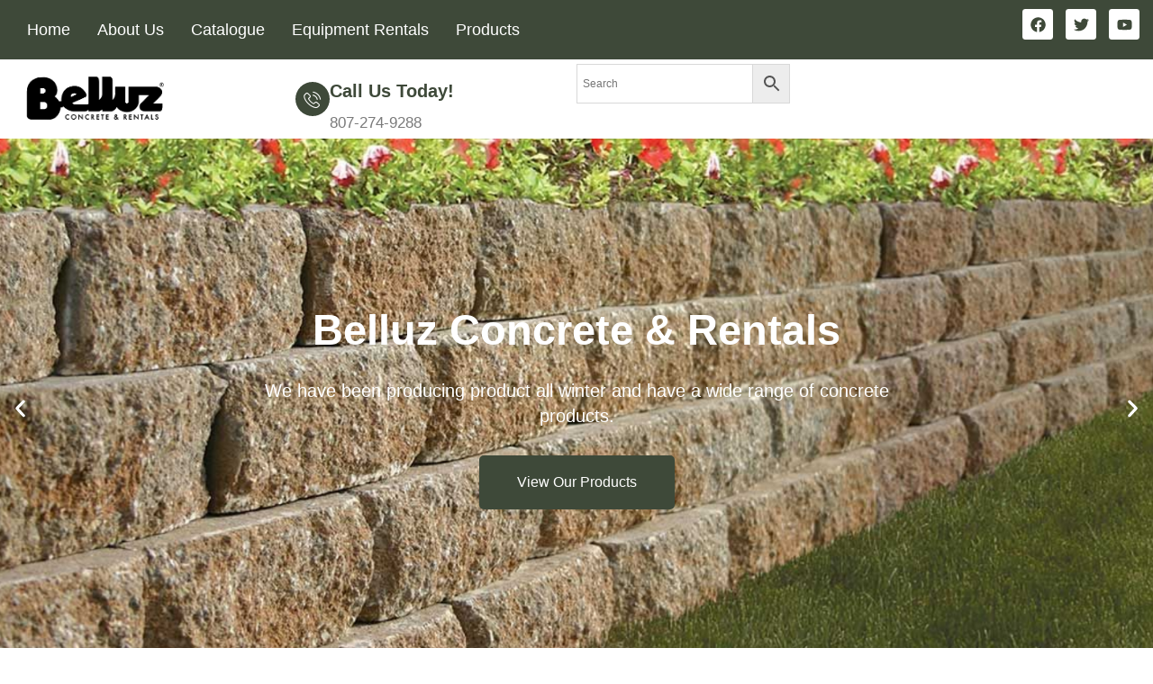

--- FILE ---
content_type: text/html; charset=UTF-8
request_url: https://belluzconcrete.com/
body_size: 20211
content:
<!doctype html>
<html lang="en-CA">
<head>
	<meta charset="UTF-8">
	<meta name="viewport" content="width=device-width, initial-scale=1">
	<link rel="profile" href="https://gmpg.org/xfn/11">
	<title>Belluz Concrete and Rentals &#8211; Belluz Concrete &amp; Rentals</title>
<meta name='robots' content='max-image-preview:large' />
	<style>img:is([sizes="auto" i], [sizes^="auto," i]) { contain-intrinsic-size: 3000px 1500px }</style>
	<link rel="alternate" type="application/rss+xml" title="Belluz Concrete and Rentals &raquo; Feed" href="https://belluzconcrete.com/feed/" />
<link rel="alternate" type="application/rss+xml" title="Belluz Concrete and Rentals &raquo; Comments Feed" href="https://belluzconcrete.com/comments/feed/" />
<script>
window._wpemojiSettings = {"baseUrl":"https:\/\/s.w.org\/images\/core\/emoji\/16.0.1\/72x72\/","ext":".png","svgUrl":"https:\/\/s.w.org\/images\/core\/emoji\/16.0.1\/svg\/","svgExt":".svg","source":{"concatemoji":"https:\/\/belluzconcrete.com\/wp-includes\/js\/wp-emoji-release.min.js?ver=91fcecf4f81dbdd778bd5d034dd7c9a5"}};
/*! This file is auto-generated */
!function(s,n){var o,i,e;function c(e){try{var t={supportTests:e,timestamp:(new Date).valueOf()};sessionStorage.setItem(o,JSON.stringify(t))}catch(e){}}function p(e,t,n){e.clearRect(0,0,e.canvas.width,e.canvas.height),e.fillText(t,0,0);var t=new Uint32Array(e.getImageData(0,0,e.canvas.width,e.canvas.height).data),a=(e.clearRect(0,0,e.canvas.width,e.canvas.height),e.fillText(n,0,0),new Uint32Array(e.getImageData(0,0,e.canvas.width,e.canvas.height).data));return t.every(function(e,t){return e===a[t]})}function u(e,t){e.clearRect(0,0,e.canvas.width,e.canvas.height),e.fillText(t,0,0);for(var n=e.getImageData(16,16,1,1),a=0;a<n.data.length;a++)if(0!==n.data[a])return!1;return!0}function f(e,t,n,a){switch(t){case"flag":return n(e,"\ud83c\udff3\ufe0f\u200d\u26a7\ufe0f","\ud83c\udff3\ufe0f\u200b\u26a7\ufe0f")?!1:!n(e,"\ud83c\udde8\ud83c\uddf6","\ud83c\udde8\u200b\ud83c\uddf6")&&!n(e,"\ud83c\udff4\udb40\udc67\udb40\udc62\udb40\udc65\udb40\udc6e\udb40\udc67\udb40\udc7f","\ud83c\udff4\u200b\udb40\udc67\u200b\udb40\udc62\u200b\udb40\udc65\u200b\udb40\udc6e\u200b\udb40\udc67\u200b\udb40\udc7f");case"emoji":return!a(e,"\ud83e\udedf")}return!1}function g(e,t,n,a){var r="undefined"!=typeof WorkerGlobalScope&&self instanceof WorkerGlobalScope?new OffscreenCanvas(300,150):s.createElement("canvas"),o=r.getContext("2d",{willReadFrequently:!0}),i=(o.textBaseline="top",o.font="600 32px Arial",{});return e.forEach(function(e){i[e]=t(o,e,n,a)}),i}function t(e){var t=s.createElement("script");t.src=e,t.defer=!0,s.head.appendChild(t)}"undefined"!=typeof Promise&&(o="wpEmojiSettingsSupports",i=["flag","emoji"],n.supports={everything:!0,everythingExceptFlag:!0},e=new Promise(function(e){s.addEventListener("DOMContentLoaded",e,{once:!0})}),new Promise(function(t){var n=function(){try{var e=JSON.parse(sessionStorage.getItem(o));if("object"==typeof e&&"number"==typeof e.timestamp&&(new Date).valueOf()<e.timestamp+604800&&"object"==typeof e.supportTests)return e.supportTests}catch(e){}return null}();if(!n){if("undefined"!=typeof Worker&&"undefined"!=typeof OffscreenCanvas&&"undefined"!=typeof URL&&URL.createObjectURL&&"undefined"!=typeof Blob)try{var e="postMessage("+g.toString()+"("+[JSON.stringify(i),f.toString(),p.toString(),u.toString()].join(",")+"));",a=new Blob([e],{type:"text/javascript"}),r=new Worker(URL.createObjectURL(a),{name:"wpTestEmojiSupports"});return void(r.onmessage=function(e){c(n=e.data),r.terminate(),t(n)})}catch(e){}c(n=g(i,f,p,u))}t(n)}).then(function(e){for(var t in e)n.supports[t]=e[t],n.supports.everything=n.supports.everything&&n.supports[t],"flag"!==t&&(n.supports.everythingExceptFlag=n.supports.everythingExceptFlag&&n.supports[t]);n.supports.everythingExceptFlag=n.supports.everythingExceptFlag&&!n.supports.flag,n.DOMReady=!1,n.readyCallback=function(){n.DOMReady=!0}}).then(function(){return e}).then(function(){var e;n.supports.everything||(n.readyCallback(),(e=n.source||{}).concatemoji?t(e.concatemoji):e.wpemoji&&e.twemoji&&(t(e.twemoji),t(e.wpemoji)))}))}((window,document),window._wpemojiSettings);
</script>
<style id='wp-emoji-styles-inline-css'>

	img.wp-smiley, img.emoji {
		display: inline !important;
		border: none !important;
		box-shadow: none !important;
		height: 1em !important;
		width: 1em !important;
		margin: 0 0.07em !important;
		vertical-align: -0.1em !important;
		background: none !important;
		padding: 0 !important;
	}
</style>
<style id='global-styles-inline-css'>
:root{--wp--preset--aspect-ratio--square: 1;--wp--preset--aspect-ratio--4-3: 4/3;--wp--preset--aspect-ratio--3-4: 3/4;--wp--preset--aspect-ratio--3-2: 3/2;--wp--preset--aspect-ratio--2-3: 2/3;--wp--preset--aspect-ratio--16-9: 16/9;--wp--preset--aspect-ratio--9-16: 9/16;--wp--preset--color--black: #000000;--wp--preset--color--cyan-bluish-gray: #abb8c3;--wp--preset--color--white: #ffffff;--wp--preset--color--pale-pink: #f78da7;--wp--preset--color--vivid-red: #cf2e2e;--wp--preset--color--luminous-vivid-orange: #ff6900;--wp--preset--color--luminous-vivid-amber: #fcb900;--wp--preset--color--light-green-cyan: #7bdcb5;--wp--preset--color--vivid-green-cyan: #00d084;--wp--preset--color--pale-cyan-blue: #8ed1fc;--wp--preset--color--vivid-cyan-blue: #0693e3;--wp--preset--color--vivid-purple: #9b51e0;--wp--preset--gradient--vivid-cyan-blue-to-vivid-purple: linear-gradient(135deg,rgba(6,147,227,1) 0%,rgb(155,81,224) 100%);--wp--preset--gradient--light-green-cyan-to-vivid-green-cyan: linear-gradient(135deg,rgb(122,220,180) 0%,rgb(0,208,130) 100%);--wp--preset--gradient--luminous-vivid-amber-to-luminous-vivid-orange: linear-gradient(135deg,rgba(252,185,0,1) 0%,rgba(255,105,0,1) 100%);--wp--preset--gradient--luminous-vivid-orange-to-vivid-red: linear-gradient(135deg,rgba(255,105,0,1) 0%,rgb(207,46,46) 100%);--wp--preset--gradient--very-light-gray-to-cyan-bluish-gray: linear-gradient(135deg,rgb(238,238,238) 0%,rgb(169,184,195) 100%);--wp--preset--gradient--cool-to-warm-spectrum: linear-gradient(135deg,rgb(74,234,220) 0%,rgb(151,120,209) 20%,rgb(207,42,186) 40%,rgb(238,44,130) 60%,rgb(251,105,98) 80%,rgb(254,248,76) 100%);--wp--preset--gradient--blush-light-purple: linear-gradient(135deg,rgb(255,206,236) 0%,rgb(152,150,240) 100%);--wp--preset--gradient--blush-bordeaux: linear-gradient(135deg,rgb(254,205,165) 0%,rgb(254,45,45) 50%,rgb(107,0,62) 100%);--wp--preset--gradient--luminous-dusk: linear-gradient(135deg,rgb(255,203,112) 0%,rgb(199,81,192) 50%,rgb(65,88,208) 100%);--wp--preset--gradient--pale-ocean: linear-gradient(135deg,rgb(255,245,203) 0%,rgb(182,227,212) 50%,rgb(51,167,181) 100%);--wp--preset--gradient--electric-grass: linear-gradient(135deg,rgb(202,248,128) 0%,rgb(113,206,126) 100%);--wp--preset--gradient--midnight: linear-gradient(135deg,rgb(2,3,129) 0%,rgb(40,116,252) 100%);--wp--preset--font-size--small: 13px;--wp--preset--font-size--medium: 20px;--wp--preset--font-size--large: 36px;--wp--preset--font-size--x-large: 42px;--wp--preset--spacing--20: 0.44rem;--wp--preset--spacing--30: 0.67rem;--wp--preset--spacing--40: 1rem;--wp--preset--spacing--50: 1.5rem;--wp--preset--spacing--60: 2.25rem;--wp--preset--spacing--70: 3.38rem;--wp--preset--spacing--80: 5.06rem;--wp--preset--shadow--natural: 6px 6px 9px rgba(0, 0, 0, 0.2);--wp--preset--shadow--deep: 12px 12px 50px rgba(0, 0, 0, 0.4);--wp--preset--shadow--sharp: 6px 6px 0px rgba(0, 0, 0, 0.2);--wp--preset--shadow--outlined: 6px 6px 0px -3px rgba(255, 255, 255, 1), 6px 6px rgba(0, 0, 0, 1);--wp--preset--shadow--crisp: 6px 6px 0px rgba(0, 0, 0, 1);}:root { --wp--style--global--content-size: 800px;--wp--style--global--wide-size: 1200px; }:where(body) { margin: 0; }.wp-site-blocks > .alignleft { float: left; margin-right: 2em; }.wp-site-blocks > .alignright { float: right; margin-left: 2em; }.wp-site-blocks > .aligncenter { justify-content: center; margin-left: auto; margin-right: auto; }:where(.wp-site-blocks) > * { margin-block-start: 24px; margin-block-end: 0; }:where(.wp-site-blocks) > :first-child { margin-block-start: 0; }:where(.wp-site-blocks) > :last-child { margin-block-end: 0; }:root { --wp--style--block-gap: 24px; }:root :where(.is-layout-flow) > :first-child{margin-block-start: 0;}:root :where(.is-layout-flow) > :last-child{margin-block-end: 0;}:root :where(.is-layout-flow) > *{margin-block-start: 24px;margin-block-end: 0;}:root :where(.is-layout-constrained) > :first-child{margin-block-start: 0;}:root :where(.is-layout-constrained) > :last-child{margin-block-end: 0;}:root :where(.is-layout-constrained) > *{margin-block-start: 24px;margin-block-end: 0;}:root :where(.is-layout-flex){gap: 24px;}:root :where(.is-layout-grid){gap: 24px;}.is-layout-flow > .alignleft{float: left;margin-inline-start: 0;margin-inline-end: 2em;}.is-layout-flow > .alignright{float: right;margin-inline-start: 2em;margin-inline-end: 0;}.is-layout-flow > .aligncenter{margin-left: auto !important;margin-right: auto !important;}.is-layout-constrained > .alignleft{float: left;margin-inline-start: 0;margin-inline-end: 2em;}.is-layout-constrained > .alignright{float: right;margin-inline-start: 2em;margin-inline-end: 0;}.is-layout-constrained > .aligncenter{margin-left: auto !important;margin-right: auto !important;}.is-layout-constrained > :where(:not(.alignleft):not(.alignright):not(.alignfull)){max-width: var(--wp--style--global--content-size);margin-left: auto !important;margin-right: auto !important;}.is-layout-constrained > .alignwide{max-width: var(--wp--style--global--wide-size);}body .is-layout-flex{display: flex;}.is-layout-flex{flex-wrap: wrap;align-items: center;}.is-layout-flex > :is(*, div){margin: 0;}body .is-layout-grid{display: grid;}.is-layout-grid > :is(*, div){margin: 0;}body{padding-top: 0px;padding-right: 0px;padding-bottom: 0px;padding-left: 0px;}a:where(:not(.wp-element-button)){text-decoration: underline;}:root :where(.wp-element-button, .wp-block-button__link){background-color: #32373c;border-width: 0;color: #fff;font-family: inherit;font-size: inherit;line-height: inherit;padding: calc(0.667em + 2px) calc(1.333em + 2px);text-decoration: none;}.has-black-color{color: var(--wp--preset--color--black) !important;}.has-cyan-bluish-gray-color{color: var(--wp--preset--color--cyan-bluish-gray) !important;}.has-white-color{color: var(--wp--preset--color--white) !important;}.has-pale-pink-color{color: var(--wp--preset--color--pale-pink) !important;}.has-vivid-red-color{color: var(--wp--preset--color--vivid-red) !important;}.has-luminous-vivid-orange-color{color: var(--wp--preset--color--luminous-vivid-orange) !important;}.has-luminous-vivid-amber-color{color: var(--wp--preset--color--luminous-vivid-amber) !important;}.has-light-green-cyan-color{color: var(--wp--preset--color--light-green-cyan) !important;}.has-vivid-green-cyan-color{color: var(--wp--preset--color--vivid-green-cyan) !important;}.has-pale-cyan-blue-color{color: var(--wp--preset--color--pale-cyan-blue) !important;}.has-vivid-cyan-blue-color{color: var(--wp--preset--color--vivid-cyan-blue) !important;}.has-vivid-purple-color{color: var(--wp--preset--color--vivid-purple) !important;}.has-black-background-color{background-color: var(--wp--preset--color--black) !important;}.has-cyan-bluish-gray-background-color{background-color: var(--wp--preset--color--cyan-bluish-gray) !important;}.has-white-background-color{background-color: var(--wp--preset--color--white) !important;}.has-pale-pink-background-color{background-color: var(--wp--preset--color--pale-pink) !important;}.has-vivid-red-background-color{background-color: var(--wp--preset--color--vivid-red) !important;}.has-luminous-vivid-orange-background-color{background-color: var(--wp--preset--color--luminous-vivid-orange) !important;}.has-luminous-vivid-amber-background-color{background-color: var(--wp--preset--color--luminous-vivid-amber) !important;}.has-light-green-cyan-background-color{background-color: var(--wp--preset--color--light-green-cyan) !important;}.has-vivid-green-cyan-background-color{background-color: var(--wp--preset--color--vivid-green-cyan) !important;}.has-pale-cyan-blue-background-color{background-color: var(--wp--preset--color--pale-cyan-blue) !important;}.has-vivid-cyan-blue-background-color{background-color: var(--wp--preset--color--vivid-cyan-blue) !important;}.has-vivid-purple-background-color{background-color: var(--wp--preset--color--vivid-purple) !important;}.has-black-border-color{border-color: var(--wp--preset--color--black) !important;}.has-cyan-bluish-gray-border-color{border-color: var(--wp--preset--color--cyan-bluish-gray) !important;}.has-white-border-color{border-color: var(--wp--preset--color--white) !important;}.has-pale-pink-border-color{border-color: var(--wp--preset--color--pale-pink) !important;}.has-vivid-red-border-color{border-color: var(--wp--preset--color--vivid-red) !important;}.has-luminous-vivid-orange-border-color{border-color: var(--wp--preset--color--luminous-vivid-orange) !important;}.has-luminous-vivid-amber-border-color{border-color: var(--wp--preset--color--luminous-vivid-amber) !important;}.has-light-green-cyan-border-color{border-color: var(--wp--preset--color--light-green-cyan) !important;}.has-vivid-green-cyan-border-color{border-color: var(--wp--preset--color--vivid-green-cyan) !important;}.has-pale-cyan-blue-border-color{border-color: var(--wp--preset--color--pale-cyan-blue) !important;}.has-vivid-cyan-blue-border-color{border-color: var(--wp--preset--color--vivid-cyan-blue) !important;}.has-vivid-purple-border-color{border-color: var(--wp--preset--color--vivid-purple) !important;}.has-vivid-cyan-blue-to-vivid-purple-gradient-background{background: var(--wp--preset--gradient--vivid-cyan-blue-to-vivid-purple) !important;}.has-light-green-cyan-to-vivid-green-cyan-gradient-background{background: var(--wp--preset--gradient--light-green-cyan-to-vivid-green-cyan) !important;}.has-luminous-vivid-amber-to-luminous-vivid-orange-gradient-background{background: var(--wp--preset--gradient--luminous-vivid-amber-to-luminous-vivid-orange) !important;}.has-luminous-vivid-orange-to-vivid-red-gradient-background{background: var(--wp--preset--gradient--luminous-vivid-orange-to-vivid-red) !important;}.has-very-light-gray-to-cyan-bluish-gray-gradient-background{background: var(--wp--preset--gradient--very-light-gray-to-cyan-bluish-gray) !important;}.has-cool-to-warm-spectrum-gradient-background{background: var(--wp--preset--gradient--cool-to-warm-spectrum) !important;}.has-blush-light-purple-gradient-background{background: var(--wp--preset--gradient--blush-light-purple) !important;}.has-blush-bordeaux-gradient-background{background: var(--wp--preset--gradient--blush-bordeaux) !important;}.has-luminous-dusk-gradient-background{background: var(--wp--preset--gradient--luminous-dusk) !important;}.has-pale-ocean-gradient-background{background: var(--wp--preset--gradient--pale-ocean) !important;}.has-electric-grass-gradient-background{background: var(--wp--preset--gradient--electric-grass) !important;}.has-midnight-gradient-background{background: var(--wp--preset--gradient--midnight) !important;}.has-small-font-size{font-size: var(--wp--preset--font-size--small) !important;}.has-medium-font-size{font-size: var(--wp--preset--font-size--medium) !important;}.has-large-font-size{font-size: var(--wp--preset--font-size--large) !important;}.has-x-large-font-size{font-size: var(--wp--preset--font-size--x-large) !important;}
:root :where(.wp-block-pullquote){font-size: 1.5em;line-height: 1.6;}
</style>
<link rel='stylesheet' id='menu-image-css' href='https://belluzconcrete.com/wp-content/plugins/menu-image/includes/css/menu-image.css?ver=3.13' media='all' />
<link rel='stylesheet' id='dashicons-css' href='https://belluzconcrete.com/wp-includes/css/dashicons.min.css?ver=91fcecf4f81dbdd778bd5d034dd7c9a5' media='all' />
<link rel='stylesheet' id='woocommerce-layout-css' href='https://belluzconcrete.com/wp-content/plugins/woocommerce/assets/css/woocommerce-layout.css?ver=10.4.3' media='all' />
<link rel='stylesheet' id='woocommerce-smallscreen-css' href='https://belluzconcrete.com/wp-content/plugins/woocommerce/assets/css/woocommerce-smallscreen.css?ver=10.4.3' media='only screen and (max-width: 768px)' />
<link rel='stylesheet' id='woocommerce-general-css' href='https://belluzconcrete.com/wp-content/plugins/woocommerce/assets/css/woocommerce.css?ver=10.4.3' media='all' />
<style id='woocommerce-inline-inline-css'>
.woocommerce form .form-row .required { visibility: visible; }
</style>
<link rel='stylesheet' id='aws-style-css' href='https://belluzconcrete.com/wp-content/plugins/advanced-woo-search/assets/css/common.min.css?ver=3.46' media='all' />
<link rel='stylesheet' id='hello-elementor-css' href='https://belluzconcrete.com/wp-content/themes/hello-elementor/assets/css/reset.css?ver=3.4.4' media='all' />
<link rel='stylesheet' id='hello-elementor-theme-style-css' href='https://belluzconcrete.com/wp-content/themes/hello-elementor/assets/css/theme.css?ver=3.4.4' media='all' />
<link rel='stylesheet' id='hello-elementor-header-footer-css' href='https://belluzconcrete.com/wp-content/themes/hello-elementor/assets/css/header-footer.css?ver=3.4.4' media='all' />
<link rel='stylesheet' id='elementor-frontend-css' href='https://belluzconcrete.com/wp-content/plugins/elementor/assets/css/frontend.min.css?ver=3.32.5' media='all' />
<link rel='stylesheet' id='elementor-post-3197-css' href='https://belluzconcrete.com/wp-content/uploads/elementor/css/post-3197.css?ver=1768631949' media='all' />
<link rel='stylesheet' id='e-animation-float-css' href='https://belluzconcrete.com/wp-content/plugins/elementor/assets/lib/animations/styles/e-animation-float.min.css?ver=3.32.5' media='all' />
<link rel='stylesheet' id='widget-social-icons-css' href='https://belluzconcrete.com/wp-content/plugins/elementor/assets/css/widget-social-icons.min.css?ver=3.32.5' media='all' />
<link rel='stylesheet' id='e-apple-webkit-css' href='https://belluzconcrete.com/wp-content/plugins/elementor/assets/css/conditionals/apple-webkit.min.css?ver=3.32.5' media='all' />
<link rel='stylesheet' id='widget-image-css' href='https://belluzconcrete.com/wp-content/plugins/elementor/assets/css/widget-image.min.css?ver=3.32.5' media='all' />
<link rel='stylesheet' id='widget-icon-box-css' href='https://belluzconcrete.com/wp-content/plugins/elementor/assets/css/widget-icon-box.min.css?ver=3.32.5' media='all' />
<link rel='stylesheet' id='widget-heading-css' href='https://belluzconcrete.com/wp-content/plugins/elementor/assets/css/widget-heading.min.css?ver=3.32.5' media='all' />
<link rel='stylesheet' id='widget-icon-list-css' href='https://belluzconcrete.com/wp-content/plugins/elementor/assets/css/widget-icon-list.min.css?ver=3.32.5' media='all' />
<link rel='stylesheet' id='widget-form-css' href='https://belluzconcrete.com/wp-content/plugins/elementor-pro/assets/css/widget-form.min.css?ver=3.29.0' media='all' />
<link rel='stylesheet' id='e-popup-css' href='https://belluzconcrete.com/wp-content/plugins/elementor-pro/assets/css/conditionals/popup.min.css?ver=3.29.0' media='all' />
<link rel='stylesheet' id='swiper-css' href='https://belluzconcrete.com/wp-content/plugins/elementor/assets/lib/swiper/v8/css/swiper.min.css?ver=8.4.5' media='all' />
<link rel='stylesheet' id='e-swiper-css' href='https://belluzconcrete.com/wp-content/plugins/elementor/assets/css/conditionals/e-swiper.min.css?ver=3.32.5' media='all' />
<link rel='stylesheet' id='e-animation-fadeInUp-css' href='https://belluzconcrete.com/wp-content/plugins/elementor/assets/lib/animations/styles/fadeInUp.min.css?ver=3.32.5' media='all' />
<link rel='stylesheet' id='widget-slides-css' href='https://belluzconcrete.com/wp-content/plugins/elementor-pro/assets/css/widget-slides.min.css?ver=3.29.0' media='all' />
<link rel='stylesheet' id='elementor-post-3205-css' href='https://belluzconcrete.com/wp-content/uploads/elementor/css/post-3205.css?ver=1768636333' media='all' />
<link rel='stylesheet' id='elementor-post-3198-css' href='https://belluzconcrete.com/wp-content/uploads/elementor/css/post-3198.css?ver=1768631950' media='all' />
<link rel='stylesheet' id='elementor-post-3246-css' href='https://belluzconcrete.com/wp-content/uploads/elementor/css/post-3246.css?ver=1768631950' media='all' />
<link rel='stylesheet' id='elementor-post-8652-css' href='https://belluzconcrete.com/wp-content/uploads/elementor/css/post-8652.css?ver=1768631950' media='all' />
<link rel='stylesheet' id='ekit-widget-styles-css' href='https://belluzconcrete.com/wp-content/plugins/elementskit-lite/widgets/init/assets/css/widget-styles.css?ver=3.7.4' media='all' />
<link rel='stylesheet' id='ekit-responsive-css' href='https://belluzconcrete.com/wp-content/plugins/elementskit-lite/widgets/init/assets/css/responsive.css?ver=3.7.4' media='all' />
<link rel='stylesheet' id='eael-general-css' href='https://belluzconcrete.com/wp-content/plugins/essential-addons-for-elementor-lite/assets/front-end/css/view/general.min.css?ver=6.3.3' media='all' />
<link rel='stylesheet' id='elementor-gf-local-dmsans-css' href='https://belluzconcrete.com/wp-content/uploads/elementor/google-fonts/css/dmsans.css?ver=1744987140' media='all' />
<link rel='stylesheet' id='elementor-gf-local-robotoslab-css' href='https://belluzconcrete.com/wp-content/uploads/elementor/google-fonts/css/robotoslab.css?ver=1744984713' media='all' />
<link rel='stylesheet' id='elementor-gf-local-roboto-css' href='https://belluzconcrete.com/wp-content/uploads/elementor/google-fonts/css/roboto.css?ver=1744984708' media='all' />
<link rel='stylesheet' id='elementor-icons-ekiticons-css' href='https://belluzconcrete.com/wp-content/plugins/elementskit-lite/modules/elementskit-icon-pack/assets/css/ekiticons.css?ver=3.7.4' media='all' />
<script src="https://belluzconcrete.com/wp-includes/js/jquery/jquery.min.js?ver=3.7.1" id="jquery-core-js"></script>
<script src="https://belluzconcrete.com/wp-includes/js/jquery/jquery-migrate.min.js?ver=3.4.1" id="jquery-migrate-js"></script>
<script id="3d-flip-book-client-locale-loader-js-extra">
var FB3D_CLIENT_LOCALE = {"ajaxurl":"https:\/\/belluzconcrete.com\/wp-admin\/admin-ajax.php","dictionary":{"Table of contents":"Table of contents","Close":"Close","Bookmarks":"Bookmarks","Thumbnails":"Thumbnails","Search":"Search","Share":"Share","Facebook":"Facebook","Twitter":"Twitter","Email":"Email","Play":"Play","Previous page":"Previous page","Next page":"Next page","Zoom in":"Zoom in","Zoom out":"Zoom out","Fit view":"Fit view","Auto play":"Auto play","Full screen":"Full screen","More":"More","Smart pan":"Smart pan","Single page":"Single page","Sounds":"Sounds","Stats":"Stats","Print":"Print","Download":"Download","Goto first page":"Goto first page","Goto last page":"Goto last page"},"images":"https:\/\/belluzconcrete.com\/wp-content\/plugins\/interactive-3d-flipbook-powered-physics-engine\/assets\/images\/","jsData":{"urls":[],"posts":{"ids_mis":[],"ids":[]},"pages":[],"firstPages":[],"bookCtrlProps":[],"bookTemplates":[]},"key":"3d-flip-book","pdfJS":{"pdfJsLib":"https:\/\/belluzconcrete.com\/wp-content\/plugins\/interactive-3d-flipbook-powered-physics-engine\/assets\/js\/pdf.min.js?ver=4.3.136","pdfJsWorker":"https:\/\/belluzconcrete.com\/wp-content\/plugins\/interactive-3d-flipbook-powered-physics-engine\/assets\/js\/pdf.worker.js?ver=4.3.136","stablePdfJsLib":"https:\/\/belluzconcrete.com\/wp-content\/plugins\/interactive-3d-flipbook-powered-physics-engine\/assets\/js\/stable\/pdf.min.js?ver=2.5.207","stablePdfJsWorker":"https:\/\/belluzconcrete.com\/wp-content\/plugins\/interactive-3d-flipbook-powered-physics-engine\/assets\/js\/stable\/pdf.worker.js?ver=2.5.207","pdfJsCMapUrl":"https:\/\/belluzconcrete.com\/wp-content\/plugins\/interactive-3d-flipbook-powered-physics-engine\/assets\/cmaps\/"},"cacheurl":"https:\/\/belluzconcrete.com\/wp-content\/uploads\/3d-flip-book\/cache\/","pluginsurl":"https:\/\/belluzconcrete.com\/wp-content\/plugins\/","pluginurl":"https:\/\/belluzconcrete.com\/wp-content\/plugins\/interactive-3d-flipbook-powered-physics-engine\/","thumbnailSize":{"width":"150","height":"150"},"version":"1.16.17"};
</script>
<script src="https://belluzconcrete.com/wp-content/plugins/interactive-3d-flipbook-powered-physics-engine/assets/js/client-locale-loader.js?ver=1.16.17" id="3d-flip-book-client-locale-loader-js" async data-wp-strategy="async"></script>
<script src="https://belluzconcrete.com/wp-content/plugins/woocommerce/assets/js/jquery-blockui/jquery.blockUI.min.js?ver=2.7.0-wc.10.4.3" id="wc-jquery-blockui-js" defer data-wp-strategy="defer"></script>
<script id="wc-add-to-cart-js-extra">
var wc_add_to_cart_params = {"ajax_url":"\/wp-admin\/admin-ajax.php","wc_ajax_url":"\/?wc-ajax=%%endpoint%%","i18n_view_cart":"View cart","cart_url":"https:\/\/belluzconcrete.com","is_cart":"","cart_redirect_after_add":"no"};
</script>
<script src="https://belluzconcrete.com/wp-content/plugins/woocommerce/assets/js/frontend/add-to-cart.min.js?ver=10.4.3" id="wc-add-to-cart-js" defer data-wp-strategy="defer"></script>
<script src="https://belluzconcrete.com/wp-content/plugins/woocommerce/assets/js/js-cookie/js.cookie.min.js?ver=2.1.4-wc.10.4.3" id="wc-js-cookie-js" defer data-wp-strategy="defer"></script>
<script id="woocommerce-js-extra">
var woocommerce_params = {"ajax_url":"\/wp-admin\/admin-ajax.php","wc_ajax_url":"\/?wc-ajax=%%endpoint%%","i18n_password_show":"Show password","i18n_password_hide":"Hide password"};
</script>
<script src="https://belluzconcrete.com/wp-content/plugins/woocommerce/assets/js/frontend/woocommerce.min.js?ver=10.4.3" id="woocommerce-js" defer data-wp-strategy="defer"></script>
<link rel="https://api.w.org/" href="https://belluzconcrete.com/wp-json/" /><link rel="alternate" title="JSON" type="application/json" href="https://belluzconcrete.com/wp-json/wp/v2/pages/3205" /><link rel="canonical" href="https://belluzconcrete.com/" />
<link rel="alternate" title="oEmbed (JSON)" type="application/json+oembed" href="https://belluzconcrete.com/wp-json/oembed/1.0/embed?url=https%3A%2F%2Fbelluzconcrete.com%2F" />
<link rel="alternate" title="oEmbed (XML)" type="text/xml+oembed" href="https://belluzconcrete.com/wp-json/oembed/1.0/embed?url=https%3A%2F%2Fbelluzconcrete.com%2F&#038;format=xml" />
	<noscript><style>.woocommerce-product-gallery{ opacity: 1 !important; }</style></noscript>
	<meta name="generator" content="Elementor 3.32.5; features: e_font_icon_svg, additional_custom_breakpoints; settings: css_print_method-external, google_font-enabled, font_display-swap">
			<style>
				.e-con.e-parent:nth-of-type(n+4):not(.e-lazyloaded):not(.e-no-lazyload),
				.e-con.e-parent:nth-of-type(n+4):not(.e-lazyloaded):not(.e-no-lazyload) * {
					background-image: none !important;
				}
				@media screen and (max-height: 1024px) {
					.e-con.e-parent:nth-of-type(n+3):not(.e-lazyloaded):not(.e-no-lazyload),
					.e-con.e-parent:nth-of-type(n+3):not(.e-lazyloaded):not(.e-no-lazyload) * {
						background-image: none !important;
					}
				}
				@media screen and (max-height: 640px) {
					.e-con.e-parent:nth-of-type(n+2):not(.e-lazyloaded):not(.e-no-lazyload),
					.e-con.e-parent:nth-of-type(n+2):not(.e-lazyloaded):not(.e-no-lazyload) * {
						background-image: none !important;
					}
				}
			</style>
			<link rel="icon" href="https://belluzconcrete.com/wp-content/uploads/2021/05/cropped-belluz-tab-1-32x32.png" sizes="32x32" />
<link rel="icon" href="https://belluzconcrete.com/wp-content/uploads/2021/05/cropped-belluz-tab-1-192x192.png" sizes="192x192" />
<link rel="apple-touch-icon" href="https://belluzconcrete.com/wp-content/uploads/2021/05/cropped-belluz-tab-1-180x180.png" />
<meta name="msapplication-TileImage" content="https://belluzconcrete.com/wp-content/uploads/2021/05/cropped-belluz-tab-1-270x270.png" />
		<style id="wp-custom-css">
			
h1.product_title.entry-title.elementor-heading-title.elementor-size-default{
display: -webkit-box;
    -webkit-line-clamp: 2; /* show 2 lines */
    -webkit-box-orient: vertical;
    overflow: hidden;
    text-overflow: ellipsis;
    height: 2.2em; 
 line-height: 1.1em;         
}

.product img {
height: 120px;
}

@media (max-width: 768px) {
	
.product img {
height: 60px;
}
}
/* Remove background from Gutenberg tables */
.wp-block-table,
.wp-block-table table,
.wp-block-table thead,
.wp-block-table tbody,
.wp-block-table tfoot,
.wp-block-table th,
.wp-block-table td {
    background-color: transparent !important;
    background: none !important;
    border: none !important;
}


			</style>
		</head>
<body data-rsssl=1 class="home wp-singular page-template page-template-elementor_header_footer page page-id-3205 wp-embed-responsive wp-theme-hello-elementor theme-hello-elementor woocommerce-no-js esm-default hello-elementor-default elementor-default elementor-template-full-width elementor-kit-3197 elementor-page elementor-page-3205">


<a class="skip-link screen-reader-text" href="#content">Skip to content</a>

		<div data-elementor-type="header" data-elementor-id="3198" class="elementor elementor-3198 elementor-location-header" data-elementor-post-type="elementor_library">
			<div class="elementor-element elementor-element-8e99451 e-flex e-con-boxed e-con e-parent" data-id="8e99451" data-element_type="container" data-settings="{&quot;background_background&quot;:&quot;classic&quot;}">
					<div class="e-con-inner">
		<div class="elementor-element elementor-element-a842f18 e-con-full e-flex e-con e-child" data-id="a842f18" data-element_type="container">
				<div class="elementor-element elementor-element-b030fb7 elementor-widget elementor-widget-ekit-nav-menu" data-id="b030fb7" data-element_type="widget" data-widget_type="ekit-nav-menu.default">
				<div class="elementor-widget-container">
							<nav class="ekit-wid-con ekit_menu_responsive_tablet" 
			data-hamburger-icon="" 
			data-hamburger-icon-type="icon" 
			data-responsive-breakpoint="1024">
			            <button class="elementskit-menu-hamburger elementskit-menu-toggler"  type="button" aria-label="hamburger-icon">
                                    <span class="elementskit-menu-hamburger-icon"></span><span class="elementskit-menu-hamburger-icon"></span><span class="elementskit-menu-hamburger-icon"></span>
                            </button>
            <div id="ekit-megamenu-main-menu" class="elementskit-menu-container elementskit-menu-offcanvas-elements elementskit-navbar-nav-default ekit-nav-menu-one-page-no ekit-nav-dropdown-hover"><ul id="menu-main-menu" class="elementskit-navbar-nav elementskit-menu-po-left submenu-click-on-icon"><li id="menu-item-3220" class="menu-item menu-item-type-post_type menu-item-object-page menu-item-home current-menu-item page_item page-item-3205 current_page_item menu-item-3220 nav-item elementskit-mobile-builder-content active" data-vertical-menu=750px><a href="https://belluzconcrete.com/" class="ekit-menu-nav-link active">Home</a></li>
<li id="menu-item-3221" class="menu-item menu-item-type-post_type menu-item-object-page menu-item-3221 nav-item elementskit-mobile-builder-content" data-vertical-menu=750px><a href="https://belluzconcrete.com/about-us-2/" class="ekit-menu-nav-link">About Us</a></li>
<li id="menu-item-3222" class="menu-item menu-item-type-post_type menu-item-object-page menu-item-3222 nav-item elementskit-mobile-builder-content" data-vertical-menu=750px><a href="https://belluzconcrete.com/catalogue-2/" class="ekit-menu-nav-link">Catalogue</a></li>
<li id="menu-item-3224" class="menu-item menu-item-type-post_type menu-item-object-page menu-item-3224 nav-item elementskit-mobile-builder-content" data-vertical-menu=750px><a href="https://belluzconcrete.com/equipment-rentals/" class="ekit-menu-nav-link">Equipment Rentals</a></li>
<li id="menu-item-7710" class="menu-item menu-item-type-post_type menu-item-object-page menu-item-7710 nav-item elementskit-mobile-builder-content" data-vertical-menu=750px><a href="https://belluzconcrete.com/products/" class="ekit-menu-nav-link">Products</a></li>
</ul><div class="elementskit-nav-identity-panel"><a class="elementskit-nav-logo" href="https://belluzconcrete.com" target="" rel=""><img src="https://belluzconcrete.com/wp-content/uploads/2021/05/belluz-logo.png" title="belluz-logo" alt="belluz-logo" decoding="async" /></a><button class="elementskit-menu-close elementskit-menu-toggler" type="button">X</button></div></div>			
			<div class="elementskit-menu-overlay elementskit-menu-offcanvas-elements elementskit-menu-toggler ekit-nav-menu--overlay"></div>        </nav>
						</div>
				</div>
				</div>
		<div class="elementor-element elementor-element-36e4cdb e-con-full e-flex e-con e-child" data-id="36e4cdb" data-element_type="container">
				<div class="elementor-element elementor-element-0614c2a e-grid-align-right elementor-shape-rounded elementor-grid-0 elementor-widget elementor-widget-social-icons" data-id="0614c2a" data-element_type="widget" data-widget_type="social-icons.default">
				<div class="elementor-widget-container">
							<div class="elementor-social-icons-wrapper elementor-grid" role="list">
							<span class="elementor-grid-item" role="listitem">
					<a class="elementor-icon elementor-social-icon elementor-social-icon-facebook elementor-animation-float elementor-repeater-item-3b7b6af" target="_blank">
						<span class="elementor-screen-only">Facebook</span>
						<svg aria-hidden="true" class="e-font-icon-svg e-fab-facebook" viewBox="0 0 512 512" xmlns="http://www.w3.org/2000/svg"><path d="M504 256C504 119 393 8 256 8S8 119 8 256c0 123.78 90.69 226.38 209.25 245V327.69h-63V256h63v-54.64c0-62.15 37-96.48 93.67-96.48 27.14 0 55.52 4.84 55.52 4.84v61h-31.28c-30.8 0-40.41 19.12-40.41 38.73V256h68.78l-11 71.69h-57.78V501C413.31 482.38 504 379.78 504 256z"></path></svg>					</a>
				</span>
							<span class="elementor-grid-item" role="listitem">
					<a class="elementor-icon elementor-social-icon elementor-social-icon-twitter elementor-animation-float elementor-repeater-item-4c1f52e" target="_blank">
						<span class="elementor-screen-only">Twitter</span>
						<svg aria-hidden="true" class="e-font-icon-svg e-fab-twitter" viewBox="0 0 512 512" xmlns="http://www.w3.org/2000/svg"><path d="M459.37 151.716c.325 4.548.325 9.097.325 13.645 0 138.72-105.583 298.558-298.558 298.558-59.452 0-114.68-17.219-161.137-47.106 8.447.974 16.568 1.299 25.34 1.299 49.055 0 94.213-16.568 130.274-44.832-46.132-.975-84.792-31.188-98.112-72.772 6.498.974 12.995 1.624 19.818 1.624 9.421 0 18.843-1.3 27.614-3.573-48.081-9.747-84.143-51.98-84.143-102.985v-1.299c13.969 7.797 30.214 12.67 47.431 13.319-28.264-18.843-46.781-51.005-46.781-87.391 0-19.492 5.197-37.36 14.294-52.954 51.655 63.675 129.3 105.258 216.365 109.807-1.624-7.797-2.599-15.918-2.599-24.04 0-57.828 46.782-104.934 104.934-104.934 30.213 0 57.502 12.67 76.67 33.137 23.715-4.548 46.456-13.32 66.599-25.34-7.798 24.366-24.366 44.833-46.132 57.827 21.117-2.273 41.584-8.122 60.426-16.243-14.292 20.791-32.161 39.308-52.628 54.253z"></path></svg>					</a>
				</span>
							<span class="elementor-grid-item" role="listitem">
					<a class="elementor-icon elementor-social-icon elementor-social-icon-youtube elementor-animation-float elementor-repeater-item-6d479e3" target="_blank">
						<span class="elementor-screen-only">Youtube</span>
						<svg aria-hidden="true" class="e-font-icon-svg e-fab-youtube" viewBox="0 0 576 512" xmlns="http://www.w3.org/2000/svg"><path d="M549.655 124.083c-6.281-23.65-24.787-42.276-48.284-48.597C458.781 64 288 64 288 64S117.22 64 74.629 75.486c-23.497 6.322-42.003 24.947-48.284 48.597-11.412 42.867-11.412 132.305-11.412 132.305s0 89.438 11.412 132.305c6.281 23.65 24.787 41.5 48.284 47.821C117.22 448 288 448 288 448s170.78 0 213.371-11.486c23.497-6.321 42.003-24.171 48.284-47.821 11.412-42.867 11.412-132.305 11.412-132.305s0-89.438-11.412-132.305zm-317.51 213.508V175.185l142.739 81.205-142.739 81.201z"></path></svg>					</a>
				</span>
					</div>
						</div>
				</div>
				</div>
					</div>
				</div>
		<div class="elementor-element elementor-element-319b3a7 elementor-hidden-desktop e-flex e-con-boxed e-con e-parent" data-id="319b3a7" data-element_type="container">
					<div class="e-con-inner">
		<div class="elementor-element elementor-element-b65c2ac e-con-full e-flex e-con e-child" data-id="b65c2ac" data-element_type="container">
				<div class="elementor-element elementor-element-b23fbeb elementor-widget elementor-widget-image" data-id="b23fbeb" data-element_type="widget" data-widget_type="image.default">
				<div class="elementor-widget-container">
																<a href="https://belluzconcrete.com">
							<img fetchpriority="high" width="378" height="133" src="https://belluzconcrete.com/wp-content/uploads/2025/04/bellz.png" class="attachment-full size-full wp-image-7438" alt="" />								</a>
															</div>
				</div>
				</div>
		<div class="elementor-element elementor-element-ad2aacf e-con-full e-flex e-con e-child" data-id="ad2aacf" data-element_type="container">
				<div class="elementor-element elementor-element-622859b elementor-align-right elementor-widget elementor-widget-button" data-id="622859b" data-element_type="widget" data-widget_type="button.default">
				<div class="elementor-widget-container">
									<div class="elementor-button-wrapper">
					<a class="elementor-button elementor-button-link elementor-size-sm elementor-animation-float" href="#">
						<span class="elementor-button-content-wrapper">
									<span class="elementor-button-text">Login/Signup</span>
					</span>
					</a>
				</div>
								</div>
				</div>
				</div>
					</div>
				</div>
		<div class="elementor-element elementor-element-29deeb2 elementor-hidden-tablet elementor-hidden-mobile e-flex e-con-boxed e-con e-parent" data-id="29deeb2" data-element_type="container">
					<div class="e-con-inner">
		<div class="elementor-element elementor-element-a013912 e-con-full e-flex e-con e-child" data-id="a013912" data-element_type="container">
				<div class="elementor-element elementor-element-aa9fb66 elementor-widget elementor-widget-image" data-id="aa9fb66" data-element_type="widget" data-widget_type="image.default">
				<div class="elementor-widget-container">
																<a href="https://belluzconcrete.com">
							<img fetchpriority="high" width="378" height="133" src="https://belluzconcrete.com/wp-content/uploads/2025/04/bellz.png" class="attachment-full size-full wp-image-7438" alt="" />								</a>
															</div>
				</div>
				</div>
		<div class="elementor-element elementor-element-e079ce0 e-con-full e-flex e-con e-child" data-id="e079ce0" data-element_type="container">
				<div class="elementor-element elementor-element-9b8a716 elementor-view-stacked elementor-position-left elementor-shape-circle elementor-mobile-position-top elementor-widget elementor-widget-icon-box" data-id="9b8a716" data-element_type="widget" data-widget_type="icon-box.default">
				<div class="elementor-widget-container">
							<div class="elementor-icon-box-wrapper">

						<div class="elementor-icon-box-icon">
				<a href="tel:%20807-274-9288" class="elementor-icon" tabindex="-1" aria-label="Call us Today!">
				<i aria-hidden="true" class="icon icon-phone1"></i>				</a>
			</div>
			
						<div class="elementor-icon-box-content">

									<h3 class="elementor-icon-box-title">
						<a href="tel:%20807-274-9288" >
							Call us Today!						</a>
					</h3>
				
									<p class="elementor-icon-box-description">
						807-274-9288					</p>
				
			</div>
			
		</div>
						</div>
				</div>
				</div>
		<div class="elementor-element elementor-element-1ca3a02 e-con-full e-flex e-con e-child" data-id="1ca3a02" data-element_type="container">
				<div class="elementor-element elementor-element-48e7329 elementor-widget elementor-widget-shortcode" data-id="48e7329" data-element_type="widget" data-widget_type="shortcode.default">
				<div class="elementor-widget-container">
							<div class="elementor-shortcode"><div class="aws-container" data-url="/?wc-ajax=aws_action" data-siteurl="https://belluzconcrete.com" data-lang="" data-show-loader="true" data-show-more="true" data-show-page="true" data-ajax-search="true" data-show-clear="true" data-mobile-screen="false" data-use-analytics="false" data-min-chars="1" data-buttons-order="2" data-timeout="300" data-is-mobile="false" data-page-id="3205" data-tax="" ><form class="aws-search-form" action="https://belluzconcrete.com/" method="get" role="search" ><div class="aws-wrapper"><label class="aws-search-label" for="696f23dbb0268">Search</label><input type="search" name="s" id="696f23dbb0268" value="" class="aws-search-field" placeholder="Search" autocomplete="off" /><input type="hidden" name="post_type" value="product"><input type="hidden" name="type_aws" value="true"><div class="aws-search-clear"><span>×</span></div><div class="aws-loader"></div></div><div class="aws-search-btn aws-form-btn"><span class="aws-search-btn_icon"><svg focusable="false" xmlns="http://www.w3.org/2000/svg" viewBox="0 0 24 24" width="24px"><path d="M15.5 14h-.79l-.28-.27C15.41 12.59 16 11.11 16 9.5 16 5.91 13.09 3 9.5 3S3 5.91 3 9.5 5.91 16 9.5 16c1.61 0 3.09-.59 4.23-1.57l.27.28v.79l5 4.99L20.49 19l-4.99-5zm-6 0C7.01 14 5 11.99 5 9.5S7.01 5 9.5 5 14 7.01 14 9.5 11.99 14 9.5 14z"></path></svg></span></div></form></div></div>
						</div>
				</div>
				</div>
					</div>
				</div>
				</div>
				<div data-elementor-type="wp-page" data-elementor-id="3205" class="elementor elementor-3205" data-elementor-post-type="page">
				<div class="elementor-element elementor-element-d15adcd elementor-hidden-desktop elementor-hidden-tablet elementor-hidden-mobile e-flex e-con-boxed e-con e-parent" data-id="d15adcd" data-element_type="container" data-settings="{&quot;background_background&quot;:&quot;slideshow&quot;,&quot;background_slideshow_gallery&quot;:[{&quot;id&quot;:2480,&quot;url&quot;:&quot;https:\/\/belluzconcrete.com\/wp-content\/uploads\/2021\/04\/Landscape.png&quot;},{&quot;id&quot;:2475,&quot;url&quot;:&quot;https:\/\/belluzconcrete.com\/wp-content\/uploads\/2021\/04\/4_ft_retaining_wall_36.jpg&quot;},{&quot;id&quot;:2417,&quot;url&quot;:&quot;https:\/\/belluzconcrete.com\/wp-content\/uploads\/2021\/04\/bc218128ee6342fa080741bd92072378.jpg&quot;},{&quot;id&quot;:2416,&quot;url&quot;:&quot;https:\/\/belluzconcrete.com\/wp-content\/uploads\/2021\/04\/264b418b29289d0da5dda6b32415c983.jpg&quot;},{&quot;id&quot;:2414,&quot;url&quot;:&quot;https:\/\/belluzconcrete.com\/wp-content\/uploads\/2021\/04\/IMG_1727.jpg&quot;},{&quot;id&quot;:2395,&quot;url&quot;:&quot;https:\/\/belluzconcrete.com\/wp-content\/uploads\/2021\/04\/Stackstone_desert-buff_07.jpg&quot;},{&quot;id&quot;:2388,&quot;url&quot;:&quot;https:\/\/belluzconcrete.com\/wp-content\/uploads\/2021\/04\/Romanstack_desert-buff_10.jpg&quot;}],&quot;background_slideshow_lazyload&quot;:&quot;yes&quot;,&quot;background_slideshow_ken_burns&quot;:&quot;yes&quot;,&quot;background_slideshow_loop&quot;:&quot;yes&quot;,&quot;background_slideshow_slide_duration&quot;:5000,&quot;background_slideshow_slide_transition&quot;:&quot;fade&quot;,&quot;background_slideshow_transition_duration&quot;:500,&quot;background_slideshow_ken_burns_zoom_direction&quot;:&quot;in&quot;}">
					<div class="e-con-inner">
		<div class="elementor-element elementor-element-ce29506 e-con-full e-flex e-con e-child" data-id="ce29506" data-element_type="container">
				<div class="elementor-element elementor-element-74439a4 elementor-widget elementor-widget-heading" data-id="74439a4" data-element_type="widget" data-widget_type="heading.default">
				<div class="elementor-widget-container">
					<h2 class="elementor-heading-title elementor-size-default">Belluz Concrete &amp; Rentals

</h2>				</div>
				</div>
				<div class="elementor-element elementor-element-2acc1c6 elementor-widget__width-initial elementor-widget-mobile__width-inherit elementor-widget elementor-widget-text-editor" data-id="2acc1c6" data-element_type="widget" data-widget_type="text-editor.default">
				<div class="elementor-widget-container">
									<p>We have been producing product all winter and have a wide range of concrete products.</p>								</div>
				</div>
		<div class="elementor-element elementor-element-3d9a7ae e-con-full e-flex e-con e-child" data-id="3d9a7ae" data-element_type="container">
				<div class="elementor-element elementor-element-c24a579 elementor-align-right elementor-widget elementor-widget-button" data-id="c24a579" data-element_type="widget" data-widget_type="button.default">
				<div class="elementor-widget-container">
									<div class="elementor-button-wrapper">
					<a class="elementor-button elementor-button-link elementor-size-sm elementor-animation-float" href="#">
						<span class="elementor-button-content-wrapper">
									<span class="elementor-button-text">View Our Products</span>
					</span>
					</a>
				</div>
								</div>
				</div>
				<div class="elementor-element elementor-element-2525afb elementor-align-right elementor-widget elementor-widget-button" data-id="2525afb" data-element_type="widget" data-widget_type="button.default">
				<div class="elementor-widget-container">
									<div class="elementor-button-wrapper">
					<a class="elementor-button elementor-button-link elementor-size-sm elementor-animation-float" href="#">
						<span class="elementor-button-content-wrapper">
									<span class="elementor-button-text">Contact Us</span>
					</span>
					</a>
				</div>
								</div>
				</div>
				</div>
				</div>
					</div>
				</div>
		<div class="elementor-element elementor-element-5cf0679 e-con-full e-flex e-con e-parent" data-id="5cf0679" data-element_type="container" data-settings="{&quot;background_background&quot;:&quot;classic&quot;}">
				<div class="elementor-element elementor-element-2cecdb1 elementor--h-position-center elementor--v-position-middle elementor-arrows-position-inside elementor-pagination-position-inside elementor-widget elementor-widget-slides" data-id="2cecdb1" data-element_type="widget" data-settings="{&quot;navigation&quot;:&quot;both&quot;,&quot;autoplay&quot;:&quot;yes&quot;,&quot;pause_on_hover&quot;:&quot;yes&quot;,&quot;pause_on_interaction&quot;:&quot;yes&quot;,&quot;autoplay_speed&quot;:5000,&quot;infinite&quot;:&quot;yes&quot;,&quot;transition&quot;:&quot;slide&quot;,&quot;transition_speed&quot;:500}" data-widget_type="slides.default">
				<div class="elementor-widget-container">
									<div class="elementor-swiper">
					<div class="elementor-slides-wrapper elementor-main-swiper swiper" role="region" aria-roledescription="carousel" aria-label="Slides" dir="ltr" data-animation="fadeInUp">
				<div class="swiper-wrapper elementor-slides">
										<div class="elementor-repeater-item-35ac99a swiper-slide" role="group" aria-roledescription="slide"><div class="swiper-slide-bg elementor-ken-burns elementor-ken-burns--in" role="img"></div><div class="elementor-background-overlay"></div><a class="swiper-slide-inner" href="https://belluzconcrete.com/products/"><div class="swiper-slide-contents"><div class="elementor-slide-heading"> Belluz Concrete & Rentals</div><div class="elementor-slide-description">We have been producing product all winter and have a wide range of concrete products.</div><div  class="elementor-button elementor-slide-button elementor-size-lg">View Our Products</div></div></a></div><div class="elementor-repeater-item-cab6b1d swiper-slide" role="group" aria-roledescription="slide"><div class="swiper-slide-bg elementor-ken-burns elementor-ken-burns--in" role="img"></div><div class="elementor-background-overlay"></div><a class="swiper-slide-inner" href="https://belluzconcrete.com/products/"><div class="swiper-slide-contents"><div class="elementor-slide-heading">Strong Foundations. Stunning Results.</div><div class="elementor-slide-description">From driveways to patios, we deliver high-quality concrete solutions built to last and designed to impress.

</div><div  class="elementor-button elementor-slide-button elementor-size-lg">View Our Products</div></div></a></div><div class="elementor-repeater-item-1a6916c swiper-slide" role="group" aria-roledescription="slide"><div class="swiper-slide-bg elementor-ken-burns elementor-ken-burns--in" role="img"></div><div class="elementor-background-overlay"></div><a class="swiper-slide-inner" href="https://belluzconcrete.com/products/"><div class="swiper-slide-contents"><div class="elementor-slide-heading">Add Character to Every Surface</div><div class="elementor-slide-description">Choose from a variety of stamped and decorative finishes to give your outdoor spaces a unique, stylish look.

</div><div  class="elementor-button elementor-slide-button elementor-size-lg">View Our Products</div></div></a></div><div class="elementor-repeater-item-9993164 swiper-slide" role="group" aria-roledescription="slide"><div class="swiper-slide-bg elementor-ken-burns elementor-ken-burns--in" role="img"></div><div class="elementor-background-overlay"></div><a class="swiper-slide-inner" href="https://belluzconcrete.com/products/"><div class="swiper-slide-contents"><div class="elementor-slide-heading">Rental Equipment Now Available!</div><div class="elementor-slide-description">Need tools for your next concrete project? Ask us about seasonal rentals — available for a limited time only.</div><div  class="elementor-button elementor-slide-button elementor-size-lg">View Our Products</div></div></a></div>				</div>
															<div class="elementor-swiper-button elementor-swiper-button-prev" role="button" tabindex="0" aria-label="Previous slide">
							<svg aria-hidden="true" class="e-font-icon-svg e-eicon-chevron-left" viewBox="0 0 1000 1000" xmlns="http://www.w3.org/2000/svg"><path d="M646 125C629 125 613 133 604 142L308 442C296 454 292 471 292 487 292 504 296 521 308 533L604 854C617 867 629 875 646 875 663 875 679 871 692 858 704 846 713 829 713 812 713 796 708 779 692 767L438 487 692 225C700 217 708 204 708 187 708 171 704 154 692 142 675 129 663 125 646 125Z"></path></svg>						</div>
						<div class="elementor-swiper-button elementor-swiper-button-next" role="button" tabindex="0" aria-label="Next slide">
							<svg aria-hidden="true" class="e-font-icon-svg e-eicon-chevron-right" viewBox="0 0 1000 1000" xmlns="http://www.w3.org/2000/svg"><path d="M696 533C708 521 713 504 713 487 713 471 708 454 696 446L400 146C388 133 375 125 354 125 338 125 325 129 313 142 300 154 292 171 292 187 292 204 296 221 308 233L563 492 304 771C292 783 288 800 288 817 288 833 296 850 308 863 321 871 338 875 354 875 371 875 388 867 400 854L696 533Z"></path></svg>						</div>
																<div class="swiper-pagination"></div>
												</div>
				</div>
								</div>
				</div>
				</div>
		<div class="elementor-element elementor-element-91185ff e-flex e-con-boxed e-con e-parent" data-id="91185ff" data-element_type="container">
					<div class="e-con-inner">
		<div class="elementor-element elementor-element-9daaa10 e-con-full e-flex e-con e-child" data-id="9daaa10" data-element_type="container">
				<div class="elementor-element elementor-element-560be22 elementor-widget elementor-widget-heading" data-id="560be22" data-element_type="widget" data-widget_type="heading.default">
				<div class="elementor-widget-container">
					<h2 class="elementor-heading-title elementor-size-default">SHOP NOW</h2>				</div>
				</div>
				<div class="elementor-element elementor-element-73bffd2 elementor-widget elementor-widget-heading" data-id="73bffd2" data-element_type="widget" data-widget_type="heading.default">
				<div class="elementor-widget-container">
					<h2 class="elementor-heading-title elementor-size-default">RENTAL EQUIPMENT</h2>				</div>
				</div>
				</div>
		<div class="elementor-element elementor-element-4682010 e-con-full e-flex e-con e-child" data-id="4682010" data-element_type="container">
		<div class="elementor-element elementor-element-c371cf7 e-con-full e-flex e-con e-child" data-id="c371cf7" data-element_type="container">
				<div class="elementor-element elementor-element-0a457de ekit-equal-height-disable elementor-widget elementor-widget-elementskit-image-box" data-id="0a457de" data-element_type="widget" data-widget_type="elementskit-image-box.default">
				<div class="elementor-widget-container">
					<div class="ekit-wid-con" >
            <div class="elementskit-info-image-box ekit-image-box text-center simple-card" >

                
                <div class="elementskit-box-header image-box-img-center">

                    <img decoding="async" width="800" height="533" src="https://belluzconcrete.com/wp-content/uploads/2021/04/lakestone-1.jpg" class="attachment-full size-full wp-image-2786" alt="" srcset="https://belluzconcrete.com/wp-content/uploads/2021/04/lakestone-1.jpg 800w, https://belluzconcrete.com/wp-content/uploads/2021/04/lakestone-1-64x43.jpg 64w, https://belluzconcrete.com/wp-content/uploads/2021/04/lakestone-1-150x100.jpg 150w, https://belluzconcrete.com/wp-content/uploads/2021/04/lakestone-1-300x200.jpg 300w, https://belluzconcrete.com/wp-content/uploads/2021/04/lakestone-1-768x512.jpg 768w, https://belluzconcrete.com/wp-content/uploads/2021/04/lakestone-1-480x320.jpg 480w, https://belluzconcrete.com/wp-content/uploads/2021/04/lakestone-1-24x16.jpg 24w, https://belluzconcrete.com/wp-content/uploads/2021/04/lakestone-1-36x24.jpg 36w, https://belluzconcrete.com/wp-content/uploads/2021/04/lakestone-1-48x32.jpg 48w, https://belluzconcrete.com/wp-content/uploads/2021/04/lakestone-1-600x400.jpg 600w" sizes="(max-width: 800px) 100vw, 800px" />
                </div>
                
                <div class="elementskit-box-body ekit-image-box-body">
                    <div class="elementskit-box-content ekit-image-box-body-inner">
                                                <h3 class="elementskit-info-box-title">

                        Equipment rentals
                        
                    </h3>
                                                            <div class="elementskit-box-style-content">
                        Skid Steer Rentals - We have everything that your job will need. Call us for equipment availability.                    </div>
                                    </div>

                                <div class="elementskit-box-footer">
                    <div class="box-footer">
                        <div class="btn-wraper">
                                                            <a href="https://belluzconcrete.com/product-category/equipment-rentals/" class="elementskit-btn whitespace--normal">
                                    
                                    
                                    View Equipment rentals                                </a>
                                                        </div>
                    </div>
                </div>
                            </div>
            </div>
    </div>				</div>
				</div>
				</div>
		<div class="elementor-element elementor-element-2d5bdb1 e-con-full e-flex e-con e-child" data-id="2d5bdb1" data-element_type="container">
				<div class="elementor-element elementor-element-bed556c ekit-equal-height-disable elementor-widget elementor-widget-elementskit-image-box" data-id="bed556c" data-element_type="widget" data-widget_type="elementskit-image-box.default">
				<div class="elementor-widget-container">
					<div class="ekit-wid-con" >
            <div class="elementskit-info-image-box ekit-image-box text-center simple-card" >

                
                <div class="elementskit-box-header image-box-img-center">

                    <img decoding="async" width="710" height="470" src="https://belluzconcrete.com/wp-content/uploads/2021/04/Snap-Edge.jpg" class="attachment-full size-full wp-image-2552" alt="" srcset="https://belluzconcrete.com/wp-content/uploads/2021/04/Snap-Edge.jpg 710w, https://belluzconcrete.com/wp-content/uploads/2021/04/Snap-Edge-64x42.jpg 64w, https://belluzconcrete.com/wp-content/uploads/2021/04/Snap-Edge-150x99.jpg 150w, https://belluzconcrete.com/wp-content/uploads/2021/04/Snap-Edge-300x199.jpg 300w, https://belluzconcrete.com/wp-content/uploads/2021/04/Snap-Edge-480x318.jpg 480w, https://belluzconcrete.com/wp-content/uploads/2021/04/Snap-Edge-24x16.jpg 24w, https://belluzconcrete.com/wp-content/uploads/2021/04/Snap-Edge-36x24.jpg 36w, https://belluzconcrete.com/wp-content/uploads/2021/04/Snap-Edge-48x32.jpg 48w, https://belluzconcrete.com/wp-content/uploads/2021/04/Snap-Edge-600x397.jpg 600w" sizes="(max-width: 710px) 100vw, 710px" />
                </div>
                
                <div class="elementskit-box-body ekit-image-box-body">
                    <div class="elementskit-box-content ekit-image-box-body-inner">
                                                <h3 class="elementskit-info-box-title">

                        Tool Rentals
                        
                    </h3>
                                                            <div class="elementskit-box-style-content">
                        From Air Tools to Power Tools - Belluz Concrete &amp; Rentals has everything that your job will need.                    </div>
                                    </div>

                                <div class="elementskit-box-footer">
                    <div class="box-footer">
                        <div class="btn-wraper">
                                                            <a href="https://belluzconcrete.com/equipment-rentals/" class="elementskit-btn whitespace--normal">
                                    
                                    
                                    View Tool Rental                                </a>
                                                        </div>
                    </div>
                </div>
                            </div>
            </div>
    </div>				</div>
				</div>
				</div>
				</div>
		<div class="elementor-element elementor-element-d9b93fc e-con-full e-flex e-con e-child" data-id="d9b93fc" data-element_type="container">
		<div class="elementor-element elementor-element-92465a8 e-con-full e-flex e-con e-child" data-id="92465a8" data-element_type="container">
				<div class="elementor-element elementor-element-c5fa551 ekit-equal-height-disable elementor-widget elementor-widget-elementskit-image-box" data-id="c5fa551" data-element_type="widget" data-widget_type="elementskit-image-box.default">
				<div class="elementor-widget-container">
					<div class="ekit-wid-con" >
            <div class="elementskit-info-image-box ekit-image-box text-center simple-card" >

                
                <div class="elementskit-box-header image-box-img-center">

                    <img loading="lazy" decoding="async" width="1200" height="800" src="https://belluzconcrete.com/wp-content/uploads/2021/04/c9748f39e67697bc78c9f198174f212b.jpg" class="attachment-full size-full wp-image-2418" alt="" srcset="https://belluzconcrete.com/wp-content/uploads/2021/04/c9748f39e67697bc78c9f198174f212b.jpg 1200w, https://belluzconcrete.com/wp-content/uploads/2021/04/c9748f39e67697bc78c9f198174f212b-64x43.jpg 64w, https://belluzconcrete.com/wp-content/uploads/2021/04/c9748f39e67697bc78c9f198174f212b-300x200.jpg 300w, https://belluzconcrete.com/wp-content/uploads/2021/04/c9748f39e67697bc78c9f198174f212b-1024x683.jpg 1024w, https://belluzconcrete.com/wp-content/uploads/2021/04/c9748f39e67697bc78c9f198174f212b-768x512.jpg 768w, https://belluzconcrete.com/wp-content/uploads/2021/04/c9748f39e67697bc78c9f198174f212b-1080x720.jpg 1080w, https://belluzconcrete.com/wp-content/uploads/2021/04/c9748f39e67697bc78c9f198174f212b-980x653.jpg 980w, https://belluzconcrete.com/wp-content/uploads/2021/04/c9748f39e67697bc78c9f198174f212b-480x320.jpg 480w, https://belluzconcrete.com/wp-content/uploads/2021/04/c9748f39e67697bc78c9f198174f212b-24x16.jpg 24w, https://belluzconcrete.com/wp-content/uploads/2021/04/c9748f39e67697bc78c9f198174f212b-36x24.jpg 36w, https://belluzconcrete.com/wp-content/uploads/2021/04/c9748f39e67697bc78c9f198174f212b-48x32.jpg 48w, https://belluzconcrete.com/wp-content/uploads/2021/04/c9748f39e67697bc78c9f198174f212b-600x400.jpg 600w" sizes="(max-width: 1200px) 100vw, 1200px" />
                </div>
                
                <div class="elementskit-box-body ekit-image-box-body">
                    <div class="elementskit-box-content ekit-image-box-body-inner">
                                                <h3 class="elementskit-info-box-title">

                        Lawn and Garden
                        
                    </h3>
                                                            <div class="elementskit-box-style-content">
                        Make your yard shine with one of our Lawn and Garden rental items. Available for rent by the day or week. Call us today!                    </div>
                                    </div>

                                <div class="elementskit-box-footer">
                    <div class="box-footer">
                        <div class="btn-wraper">
                                                            <a href="https://belluzconcrete.com/product-category/equipment-rentals/lawn-garden/" class="elementskit-btn whitespace--normal">
                                    
                                    
                                    View Lawn and Garden                                </a>
                                                        </div>
                    </div>
                </div>
                            </div>
            </div>
    </div>				</div>
				</div>
				</div>
		<div class="elementor-element elementor-element-be6a3bd e-con-full e-flex e-con e-child" data-id="be6a3bd" data-element_type="container">
				<div class="elementor-element elementor-element-40e5547 ekit-equal-height-disable elementor-widget elementor-widget-elementskit-image-box" data-id="40e5547" data-element_type="widget" data-widget_type="elementskit-image-box.default">
				<div class="elementor-widget-container">
					<div class="ekit-wid-con" >
            <div class="elementskit-info-image-box ekit-image-box text-center simple-card" >

                
                <div class="elementskit-box-header image-box-img-center">

                    <img loading="lazy" decoding="async" width="1200" height="800" src="https://belluzconcrete.com/wp-content/uploads/2021/04/bc218128ee6342fa080741bd92072378.jpg" class="attachment-full size-full wp-image-2417" alt="" srcset="https://belluzconcrete.com/wp-content/uploads/2021/04/bc218128ee6342fa080741bd92072378.jpg 1200w, https://belluzconcrete.com/wp-content/uploads/2021/04/bc218128ee6342fa080741bd92072378-64x43.jpg 64w, https://belluzconcrete.com/wp-content/uploads/2021/04/bc218128ee6342fa080741bd92072378-300x200.jpg 300w, https://belluzconcrete.com/wp-content/uploads/2021/04/bc218128ee6342fa080741bd92072378-1024x683.jpg 1024w, https://belluzconcrete.com/wp-content/uploads/2021/04/bc218128ee6342fa080741bd92072378-768x512.jpg 768w, https://belluzconcrete.com/wp-content/uploads/2021/04/bc218128ee6342fa080741bd92072378-1080x720.jpg 1080w, https://belluzconcrete.com/wp-content/uploads/2021/04/bc218128ee6342fa080741bd92072378-980x653.jpg 980w, https://belluzconcrete.com/wp-content/uploads/2021/04/bc218128ee6342fa080741bd92072378-480x320.jpg 480w, https://belluzconcrete.com/wp-content/uploads/2021/04/bc218128ee6342fa080741bd92072378-24x16.jpg 24w, https://belluzconcrete.com/wp-content/uploads/2021/04/bc218128ee6342fa080741bd92072378-36x24.jpg 36w, https://belluzconcrete.com/wp-content/uploads/2021/04/bc218128ee6342fa080741bd92072378-48x32.jpg 48w, https://belluzconcrete.com/wp-content/uploads/2021/04/bc218128ee6342fa080741bd92072378-600x400.jpg 600w" sizes="(max-width: 1200px) 100vw, 1200px" />
                </div>
                
                <div class="elementskit-box-body ekit-image-box-body">
                    <div class="elementskit-box-content ekit-image-box-body-inner">
                                                <h3 class="elementskit-info-box-title">

                        Landscaping products
                        
                    </h3>
                                                            <div class="elementskit-box-style-content">
                        View our landscaping products. We have hundreds of products to choose from.                    </div>
                                    </div>

                                <div class="elementskit-box-footer">
                    <div class="box-footer">
                        <div class="btn-wraper">
                                                            <a href="https://belluzconcrete.com/equipment-rentals/" class="elementskit-btn whitespace--normal">
                                    
                                    
                                    View Landscaping products                                </a>
                                                        </div>
                    </div>
                </div>
                            </div>
            </div>
    </div>				</div>
				</div>
				</div>
				</div>
		<div class="elementor-element elementor-element-1262ff6 e-con-full e-flex e-con e-child" data-id="1262ff6" data-element_type="container">
		<div class="elementor-element elementor-element-d389c04 e-con-full e-flex e-con e-child" data-id="d389c04" data-element_type="container">
				<div class="elementor-element elementor-element-6609234 ekit-equal-height-disable elementor-widget elementor-widget-elementskit-image-box" data-id="6609234" data-element_type="widget" data-widget_type="elementskit-image-box.default">
				<div class="elementor-widget-container">
					<div class="ekit-wid-con" >
            <div class="elementskit-info-image-box ekit-image-box text-center simple-card" >

                
                <div class="elementskit-box-header image-box-img-center">

                    <img loading="lazy" decoding="async" width="800" height="456" src="https://belluzconcrete.com/wp-content/uploads/2021/04/P9245764.jpg" class="attachment-full size-full wp-image-2408" alt="" srcset="https://belluzconcrete.com/wp-content/uploads/2021/04/P9245764.jpg 800w, https://belluzconcrete.com/wp-content/uploads/2021/04/P9245764-64x36.jpg 64w, https://belluzconcrete.com/wp-content/uploads/2021/04/P9245764-300x171.jpg 300w, https://belluzconcrete.com/wp-content/uploads/2021/04/P9245764-768x438.jpg 768w, https://belluzconcrete.com/wp-content/uploads/2021/04/P9245764-480x274.jpg 480w, https://belluzconcrete.com/wp-content/uploads/2021/04/P9245764-24x14.jpg 24w, https://belluzconcrete.com/wp-content/uploads/2021/04/P9245764-36x21.jpg 36w, https://belluzconcrete.com/wp-content/uploads/2021/04/P9245764-48x27.jpg 48w, https://belluzconcrete.com/wp-content/uploads/2021/04/P9245764-600x342.jpg 600w" sizes="(max-width: 800px) 100vw, 800px" />
                </div>
                
                <div class="elementskit-box-body ekit-image-box-body">
                    <div class="elementskit-box-content ekit-image-box-body-inner">
                                                <h3 class="elementskit-info-box-title">

                        Patio On A Pallet
                        
                    </h3>
                                                            <div class="elementskit-box-style-content">
                        
For the weekend warrior a complete patio on ONE Pallet!                    </div>
                                    </div>

                                <div class="elementskit-box-footer">
                    <div class="box-footer">
                        <div class="btn-wraper">
                                                            <a href="https://belluzconcrete.com/equipment-rentals/" class="elementskit-btn whitespace--normal">
                                    
                                    
                                    View Patio On A Pallet                                </a>
                                                        </div>
                    </div>
                </div>
                            </div>
            </div>
    </div>				</div>
				</div>
				</div>
		<div class="elementor-element elementor-element-9126cc4 e-con-full e-flex e-con e-child" data-id="9126cc4" data-element_type="container">
				<div class="elementor-element elementor-element-5591294 ekit-equal-height-disable elementor-widget elementor-widget-elementskit-image-box" data-id="5591294" data-element_type="widget" data-widget_type="elementskit-image-box.default">
				<div class="elementor-widget-container">
					<div class="ekit-wid-con" >
            <div class="elementskit-info-image-box ekit-image-box text-center simple-card" >

                
                <div class="elementskit-box-header image-box-img-center">

                    <img loading="lazy" decoding="async" width="800" height="456" src="https://belluzconcrete.com/wp-content/uploads/2021/04/2_Harbaugh.jpg" class="attachment-full size-full wp-image-2409" alt="" srcset="https://belluzconcrete.com/wp-content/uploads/2021/04/2_Harbaugh.jpg 800w, https://belluzconcrete.com/wp-content/uploads/2021/04/2_Harbaugh-64x36.jpg 64w, https://belluzconcrete.com/wp-content/uploads/2021/04/2_Harbaugh-300x171.jpg 300w, https://belluzconcrete.com/wp-content/uploads/2021/04/2_Harbaugh-768x438.jpg 768w, https://belluzconcrete.com/wp-content/uploads/2021/04/2_Harbaugh-480x274.jpg 480w, https://belluzconcrete.com/wp-content/uploads/2021/04/2_Harbaugh-24x14.jpg 24w, https://belluzconcrete.com/wp-content/uploads/2021/04/2_Harbaugh-36x21.jpg 36w, https://belluzconcrete.com/wp-content/uploads/2021/04/2_Harbaugh-48x27.jpg 48w, https://belluzconcrete.com/wp-content/uploads/2021/04/2_Harbaugh-600x342.jpg 600w" sizes="(max-width: 800px) 100vw, 800px" />
                </div>
                
                <div class="elementskit-box-body ekit-image-box-body">
                    <div class="elementskit-box-content ekit-image-box-body-inner">
                                                <h3 class="elementskit-info-box-title">

                        Septic/holding Tanks
                        
                    </h3>
                                                            <div class="elementskit-box-style-content">
                        
Precast concrete septic tanks have been the accepted standard for over 40 years.                    </div>
                                    </div>

                                <div class="elementskit-box-footer">
                    <div class="box-footer">
                        <div class="btn-wraper">
                                                            <a href="https://belluzconcrete.com/equipment-rentals/" class="elementskit-btn whitespace--normal">
                                    
                                    
                                    View Septic/holding Tanksoducts                                </a>
                                                        </div>
                    </div>
                </div>
                            </div>
            </div>
    </div>				</div>
				</div>
				</div>
				</div>
					</div>
				</div>
		<div class="elementor-element elementor-element-d3f85c7 e-flex e-con-boxed e-con e-parent" data-id="d3f85c7" data-element_type="container" data-settings="{&quot;background_background&quot;:&quot;classic&quot;}">
					<div class="e-con-inner">
				<div class="elementor-element elementor-element-37f3d93 elementor-widget elementor-widget-elementskit-testimonial" data-id="37f3d93" data-element_type="widget" data-widget_type="elementskit-testimonial.default">
				<div class="elementor-widget-container">
					<div class="ekit-wid-con" ><div class="elementskit-testimonial-slider ekit_testimonial_style_5 arrow_inside " data-config="{&quot;rtl&quot;:false,&quot;arrows&quot;:true,&quot;dots&quot;:false,&quot;pauseOnHover&quot;:true,&quot;autoplay&quot;:true,&quot;speed&quot;:1000,&quot;slidesPerGroup&quot;:1,&quot;slidesPerView&quot;:1,&quot;loop&quot;:false,&quot;spaceBetween&quot;:15,&quot;breakpoints&quot;:{&quot;320&quot;:{&quot;slidesPerView&quot;:1,&quot;slidesPerGroup&quot;:1,&quot;spaceBetween&quot;:10},&quot;768&quot;:{&quot;slidesPerView&quot;:2,&quot;slidesPerGroup&quot;:1,&quot;spaceBetween&quot;:10},&quot;1024&quot;:{&quot;slidesPerView&quot;:1,&quot;slidesPerGroup&quot;:1,&quot;spaceBetween&quot;:15}}}">
	<div class="ekit-main-swiper swiper">
		<div class="swiper-wrapper">
							<div class="swiper-slide">
					<div class="swiper-slide-inner">
						<div class="elementskit-single-testimonial-slider elementskit-testimonial-slider-block-style elementskit-testimonial-slider-block-style-two   elementor-repeater-item-e024665" >
							<div class="elementskit-commentor-header">
																	<ul class="elementskit-stars">
																					<li><a><svg xmlns="http://www.w3.org/2000/svg" viewBox="0 0 576 512"><path d="M316.9 18C311.6 7 300.4 0 288.1 0s-23.4 7-28.8 18L195 150.3 51.4 171.5c-12 1.8-22 10.2-25.7 21.7s-.7 24.2 7.9 32.7L137.8 329 113.2 474.7c-2 12 3 24.2 12.9 31.3s23 8 33.8 2.3l128.3-68.5 128.3 68.5c10.8 5.7 23.9 4.9 33.8-2.3s14.9-19.3 12.9-31.3L438.5 329 542.7 225.9c8.6-8.5 11.7-21.2 7.9-32.7s-13.7-19.9-25.7-21.7L381.2 150.3 316.9 18z" /></svg></a></li>
																					<li><a><svg xmlns="http://www.w3.org/2000/svg" viewBox="0 0 576 512"><path d="M316.9 18C311.6 7 300.4 0 288.1 0s-23.4 7-28.8 18L195 150.3 51.4 171.5c-12 1.8-22 10.2-25.7 21.7s-.7 24.2 7.9 32.7L137.8 329 113.2 474.7c-2 12 3 24.2 12.9 31.3s23 8 33.8 2.3l128.3-68.5 128.3 68.5c10.8 5.7 23.9 4.9 33.8-2.3s14.9-19.3 12.9-31.3L438.5 329 542.7 225.9c8.6-8.5 11.7-21.2 7.9-32.7s-13.7-19.9-25.7-21.7L381.2 150.3 316.9 18z" /></svg></a></li>
																					<li><a><svg xmlns="http://www.w3.org/2000/svg" viewBox="0 0 576 512"><path d="M316.9 18C311.6 7 300.4 0 288.1 0s-23.4 7-28.8 18L195 150.3 51.4 171.5c-12 1.8-22 10.2-25.7 21.7s-.7 24.2 7.9 32.7L137.8 329 113.2 474.7c-2 12 3 24.2 12.9 31.3s23 8 33.8 2.3l128.3-68.5 128.3 68.5c10.8 5.7 23.9 4.9 33.8-2.3s14.9-19.3 12.9-31.3L438.5 329 542.7 225.9c8.6-8.5 11.7-21.2 7.9-32.7s-13.7-19.9-25.7-21.7L381.2 150.3 316.9 18z" /></svg></a></li>
																					<li><a><svg xmlns="http://www.w3.org/2000/svg" viewBox="0 0 576 512"><path d="M316.9 18C311.6 7 300.4 0 288.1 0s-23.4 7-28.8 18L195 150.3 51.4 171.5c-12 1.8-22 10.2-25.7 21.7s-.7 24.2 7.9 32.7L137.8 329 113.2 474.7c-2 12 3 24.2 12.9 31.3s23 8 33.8 2.3l128.3-68.5 128.3 68.5c10.8 5.7 23.9 4.9 33.8-2.3s14.9-19.3 12.9-31.3L438.5 329 542.7 225.9c8.6-8.5 11.7-21.2 7.9-32.7s-13.7-19.9-25.7-21.7L381.2 150.3 316.9 18z" /></svg></a></li>
																					<li><a><svg xmlns="http://www.w3.org/2000/svg" viewBox="0 0 576 512"><path d="M316.9 18C311.6 7 300.4 0 288.1 0s-23.4 7-28.8 18L195 150.3 51.4 171.5c-12 1.8-22 10.2-25.7 21.7s-.7 24.2 7.9 32.7L137.8 329 113.2 474.7c-2 12 3 24.2 12.9 31.3s23 8 33.8 2.3l128.3-68.5 128.3 68.5c10.8 5.7 23.9 4.9 33.8-2.3s14.9-19.3 12.9-31.3L438.5 329 542.7 225.9c8.6-8.5 11.7-21.2 7.9-32.7s-13.7-19.9-25.7-21.7L381.2 150.3 316.9 18z" /></svg></a></li>
																			</ul>
								
																<div class="elementskit-icon-content elementskit-watermark-icon ">
									<i aria-hidden="true" class="icon icon-quote"></i>								</div>
															</div>
							
															<div class="elementskit-commentor-content"><p>Belluz Concrete exceeded our expectations from start to finish. The crew was professional, punctual, and the finished driveway looks amazing. It’s rare to find such quality workmanship these days.</p></div>
							
							<div class="elementskit-commentor-bio">
								<div class="elementkit-commentor-details ">
																		<div class="elementskit-profile-info">
										<strong class="elementskit-author-name">Sarah M</strong>
										<span class="elementskit-author-des"></span>
									</div>
								</div>
							</div>
						</div>
					</div>
				</div>
							<div class="swiper-slide">
					<div class="swiper-slide-inner">
						<div class="elementskit-single-testimonial-slider elementskit-testimonial-slider-block-style elementskit-testimonial-slider-block-style-two   elementor-repeater-item-d557b2c" >
							<div class="elementskit-commentor-header">
																	<ul class="elementskit-stars">
																					<li><a><svg xmlns="http://www.w3.org/2000/svg" viewBox="0 0 576 512"><path d="M316.9 18C311.6 7 300.4 0 288.1 0s-23.4 7-28.8 18L195 150.3 51.4 171.5c-12 1.8-22 10.2-25.7 21.7s-.7 24.2 7.9 32.7L137.8 329 113.2 474.7c-2 12 3 24.2 12.9 31.3s23 8 33.8 2.3l128.3-68.5 128.3 68.5c10.8 5.7 23.9 4.9 33.8-2.3s14.9-19.3 12.9-31.3L438.5 329 542.7 225.9c8.6-8.5 11.7-21.2 7.9-32.7s-13.7-19.9-25.7-21.7L381.2 150.3 316.9 18z" /></svg></a></li>
																					<li><a><svg xmlns="http://www.w3.org/2000/svg" viewBox="0 0 576 512"><path d="M316.9 18C311.6 7 300.4 0 288.1 0s-23.4 7-28.8 18L195 150.3 51.4 171.5c-12 1.8-22 10.2-25.7 21.7s-.7 24.2 7.9 32.7L137.8 329 113.2 474.7c-2 12 3 24.2 12.9 31.3s23 8 33.8 2.3l128.3-68.5 128.3 68.5c10.8 5.7 23.9 4.9 33.8-2.3s14.9-19.3 12.9-31.3L438.5 329 542.7 225.9c8.6-8.5 11.7-21.2 7.9-32.7s-13.7-19.9-25.7-21.7L381.2 150.3 316.9 18z" /></svg></a></li>
																					<li><a><svg xmlns="http://www.w3.org/2000/svg" viewBox="0 0 576 512"><path d="M316.9 18C311.6 7 300.4 0 288.1 0s-23.4 7-28.8 18L195 150.3 51.4 171.5c-12 1.8-22 10.2-25.7 21.7s-.7 24.2 7.9 32.7L137.8 329 113.2 474.7c-2 12 3 24.2 12.9 31.3s23 8 33.8 2.3l128.3-68.5 128.3 68.5c10.8 5.7 23.9 4.9 33.8-2.3s14.9-19.3 12.9-31.3L438.5 329 542.7 225.9c8.6-8.5 11.7-21.2 7.9-32.7s-13.7-19.9-25.7-21.7L381.2 150.3 316.9 18z" /></svg></a></li>
																					<li><a><svg xmlns="http://www.w3.org/2000/svg" viewBox="0 0 576 512"><path d="M316.9 18C311.6 7 300.4 0 288.1 0s-23.4 7-28.8 18L195 150.3 51.4 171.5c-12 1.8-22 10.2-25.7 21.7s-.7 24.2 7.9 32.7L137.8 329 113.2 474.7c-2 12 3 24.2 12.9 31.3s23 8 33.8 2.3l128.3-68.5 128.3 68.5c10.8 5.7 23.9 4.9 33.8-2.3s14.9-19.3 12.9-31.3L438.5 329 542.7 225.9c8.6-8.5 11.7-21.2 7.9-32.7s-13.7-19.9-25.7-21.7L381.2 150.3 316.9 18z" /></svg></a></li>
																					<li><a><svg xmlns="http://www.w3.org/2000/svg" viewBox="0 0 576 512"><path d="M316.9 18C311.6 7 300.4 0 288.1 0s-23.4 7-28.8 18L195 150.3 51.4 171.5c-12 1.8-22 10.2-25.7 21.7s-.7 24.2 7.9 32.7L137.8 329 113.2 474.7c-2 12 3 24.2 12.9 31.3s23 8 33.8 2.3l128.3-68.5 128.3 68.5c10.8 5.7 23.9 4.9 33.8-2.3s14.9-19.3 12.9-31.3L438.5 329 542.7 225.9c8.6-8.5 11.7-21.2 7.9-32.7s-13.7-19.9-25.7-21.7L381.2 150.3 316.9 18z" /></svg></a></li>
																			</ul>
								
																<div class="elementskit-icon-content elementskit-watermark-icon ">
									<i aria-hidden="true" class="icon icon-quote"></i>								</div>
															</div>
							
															<div class="elementskit-commentor-content"><p>We hired Belluz Concrete for our new patio and couldn’t be happier. They were friendly, efficient, and took the time to make sure everything was done right. Highly recommend!</p></div>
							
							<div class="elementskit-commentor-bio">
								<div class="elementkit-commentor-details ">
																		<div class="elementskit-profile-info">
										<strong class="elementskit-author-name">James L</strong>
										<span class="elementskit-author-des"></span>
									</div>
								</div>
							</div>
						</div>
					</div>
				</div>
					</div>

		
					<div class="swiper-navigation-button swiper-button-prev">
				<i aria-hidden="true" class="icon icon-arrow-left"></i>			</div>
			<div class="swiper-navigation-button swiper-button-next">
				<i aria-hidden="true" class="icon icon-right-arrow"></i>			</div>
			</div>
</div></div>				</div>
				</div>
					</div>
				</div>
		<div class="elementor-element elementor-element-1b3ae12 e-flex e-con-boxed e-con e-parent" data-id="1b3ae12" data-element_type="container">
					<div class="e-con-inner">
		<div class="elementor-element elementor-element-a0d8e01 e-con-full e-flex e-con e-child" data-id="a0d8e01" data-element_type="container">
				<div class="elementor-element elementor-element-d01af13 elementor-widget elementor-widget-heading" data-id="d01af13" data-element_type="widget" data-widget_type="heading.default">
				<div class="elementor-widget-container">
					<h2 class="elementor-heading-title elementor-size-default">Built on Trust. Driven by Craftsmanship.</h2>				</div>
				</div>
				<div class="elementor-element elementor-element-0886ac9 elementor-widget__width-initial elementor-widget-mobile__width-inherit elementor-widget elementor-widget-text-editor" data-id="0886ac9" data-element_type="widget" data-widget_type="text-editor.default">
				<div class="elementor-widget-container">
									<p class="" data-start="211" data-end="681">At Belluz Concrete, we bring decades of experience, dedication, and pride to every concrete project we take on. As a locally owned and operated company, we’ve built a solid reputation across Thunder Bay and surrounding areas by delivering consistent quality, personalized service, and long-lasting results. Whether it’s a driveway, walkway, patio, or foundation, we treat every job with the same attention to detail and care as if it were our own home.</p><p class="" data-start="683" data-end="1056">Our team is passionate about concrete and committed to exceeding expectations. We work closely with homeowners, builders, and businesses to understand their needs and deliver solutions that combine strength, durability, and visual appeal. From initial consultation to the final finish, Belluz Concrete stands behind every pour — because your satisfaction is our foundation.</p>								</div>
				</div>
				<div class="elementor-element elementor-element-0b49a59 elementor-align-left elementor-widget elementor-widget-button" data-id="0b49a59" data-element_type="widget" data-widget_type="button.default">
				<div class="elementor-widget-container">
									<div class="elementor-button-wrapper">
					<a class="elementor-button elementor-button-link elementor-size-sm elementor-animation-float" href="https://belluzconcrete.com/about-us-2/">
						<span class="elementor-button-content-wrapper">
									<span class="elementor-button-text">Discover More</span>
					</span>
					</a>
				</div>
								</div>
				</div>
				</div>
		<div class="elementor-element elementor-element-fa18cbb e-con-full e-flex e-con e-child" data-id="fa18cbb" data-element_type="container" data-settings="{&quot;background_background&quot;:&quot;classic&quot;}">
				</div>
					</div>
				</div>
		<div class="elementor-element elementor-element-3ac1f0f e-flex e-con-boxed e-con e-parent" data-id="3ac1f0f" data-element_type="container" data-settings="{&quot;background_background&quot;:&quot;classic&quot;}">
					<div class="e-con-inner">
		<div class="elementor-element elementor-element-3115e5a e-con-full e-flex e-con e-child" data-id="3115e5a" data-element_type="container">
				<div class="elementor-element elementor-element-ec10e5c elementor-widget elementor-widget-heading" data-id="ec10e5c" data-element_type="widget" data-widget_type="heading.default">
				<div class="elementor-widget-container">
					<h2 class="elementor-heading-title elementor-size-default">Let’s Bring Your Vision to Life</h2>				</div>
				</div>
				<div class="elementor-element elementor-element-07e015b elementor-widget__width-initial elementor-widget-mobile__width-inherit elementor-widget elementor-widget-text-editor" data-id="07e015b" data-element_type="widget" data-widget_type="text-editor.default">
				<div class="elementor-widget-container">
									<p class="" data-start="162" data-end="306">Ready to start your next concrete project? Contact Belluz Concrete today for a free estimate and expert advice you can count on.</p>								</div>
				</div>
		<div class="elementor-element elementor-element-06b569d e-con-full e-flex e-con e-child" data-id="06b569d" data-element_type="container">
				<div class="elementor-element elementor-element-ee6637d elementor-align-right elementor-widget elementor-widget-button" data-id="ee6637d" data-element_type="widget" data-widget_type="button.default">
				<div class="elementor-widget-container">
									<div class="elementor-button-wrapper">
					<a class="elementor-button elementor-button-link elementor-size-sm elementor-animation-float" href="https://belluzconcrete.com/products/">
						<span class="elementor-button-content-wrapper">
									<span class="elementor-button-text">View Our Products</span>
					</span>
					</a>
				</div>
								</div>
				</div>
				</div>
				</div>
					</div>
				</div>
				</div>
				<div data-elementor-type="footer" data-elementor-id="3246" class="elementor elementor-3246 elementor-location-footer" data-elementor-post-type="elementor_library">
			<div class="elementor-element elementor-element-dcfadde e-flex e-con-boxed e-con e-parent" data-id="dcfadde" data-element_type="container" data-settings="{&quot;background_background&quot;:&quot;classic&quot;}">
					<div class="e-con-inner">
		<div class="elementor-element elementor-element-88789af e-con-full e-flex e-con e-child" data-id="88789af" data-element_type="container">
		<div class="elementor-element elementor-element-6e341b9 e-con-full e-flex e-con e-child" data-id="6e341b9" data-element_type="container">
				<div class="elementor-element elementor-element-451ad16 elementor-widget elementor-widget-image" data-id="451ad16" data-element_type="widget" data-widget_type="image.default">
				<div class="elementor-widget-container">
																<a href="https://belluzconcrete.com">
							<img width="500" height="172" src="https://belluzconcrete.com/wp-content/uploads/2025/04/admin-ajax-removebg-preview-e1744988440450.png" class="attachment-full size-full wp-image-3228" alt="" />								</a>
															</div>
				</div>
				</div>
		<div class="elementor-element elementor-element-1f737ef e-con-full e-flex e-con e-child" data-id="1f737ef" data-element_type="container">
				<div class="elementor-element elementor-element-f908ff9 elementor-widget elementor-widget-heading" data-id="f908ff9" data-element_type="widget" data-widget_type="heading.default">
				<div class="elementor-widget-container">
					<h2 class="elementor-heading-title elementor-size-default">Quick Links</h2>				</div>
				</div>
				<div class="elementor-element elementor-element-87dff69 elementor-icon-list--layout-traditional elementor-list-item-link-full_width elementor-widget elementor-widget-icon-list" data-id="87dff69" data-element_type="widget" data-widget_type="icon-list.default">
				<div class="elementor-widget-container">
							<ul class="elementor-icon-list-items">
							<li class="elementor-icon-list-item">
											<a href="https://belluzconcrete.com">

											<span class="elementor-icon-list-text">Home</span>
											</a>
									</li>
								<li class="elementor-icon-list-item">
											<a href="https://belluzconcrete.com/equipment-rentals/">

											<span class="elementor-icon-list-text">Equipment Rentals   </span>
											</a>
									</li>
								<li class="elementor-icon-list-item">
											<a href="https://belluzconcrete.com/about-us-2/">

											<span class="elementor-icon-list-text">About Us</span>
											</a>
									</li>
								<li class="elementor-icon-list-item">
											<a href="https://belluzconcrete.com/catalogue-2/">

											<span class="elementor-icon-list-text">  Catalogue</span>
											</a>
									</li>
								<li class="elementor-icon-list-item">
											<a href="https://belluzconcrete.com/products/">

											<span class="elementor-icon-list-text">Products</span>
											</a>
									</li>
								<li class="elementor-icon-list-item">
											<a href="https://belluzconcrete.com/contact-us-2/">

											<span class="elementor-icon-list-text">Contact</span>
											</a>
									</li>
						</ul>
						</div>
				</div>
				</div>
		<div class="elementor-element elementor-element-7154e42 e-con-full e-flex e-con e-child" data-id="7154e42" data-element_type="container">
				<div class="elementor-element elementor-element-7ee136e elementor-widget elementor-widget-heading" data-id="7ee136e" data-element_type="widget" data-widget_type="heading.default">
				<div class="elementor-widget-container">
					<h2 class="elementor-heading-title elementor-size-default">Hours</h2>				</div>
				</div>
				<div class="elementor-element elementor-element-a5c1a55 elementor-icon-list--layout-traditional elementor-list-item-link-full_width elementor-widget elementor-widget-icon-list" data-id="a5c1a55" data-element_type="widget" data-widget_type="icon-list.default">
				<div class="elementor-widget-container">
							<ul class="elementor-icon-list-items">
							<li class="elementor-icon-list-item">
										<span class="elementor-icon-list-text"> Monday - Friday 8 am - 5 pm <br>Saturday 9 am - 1 pm (April - Dec) <br>Saturday winter hours closed ( January - March)</span>
									</li>
						</ul>
						</div>
				</div>
				</div>
		<div class="elementor-element elementor-element-e323639 e-con-full e-flex e-con e-child" data-id="e323639" data-element_type="container">
				<div class="elementor-element elementor-element-7f2b386 elementor-widget elementor-widget-heading" data-id="7f2b386" data-element_type="widget" data-widget_type="heading.default">
				<div class="elementor-widget-container">
					<h2 class="elementor-heading-title elementor-size-default">Contact </h2>				</div>
				</div>
				<div class="elementor-element elementor-element-051cad3 elementor-icon-list--layout-traditional elementor-list-item-link-full_width elementor-widget elementor-widget-icon-list" data-id="051cad3" data-element_type="widget" data-widget_type="icon-list.default">
				<div class="elementor-widget-container">
							<ul class="elementor-icon-list-items">
							<li class="elementor-icon-list-item">
											<span class="elementor-icon-list-icon">
							<svg aria-hidden="true" class="e-font-icon-svg e-fas-map-marker-alt" viewBox="0 0 384 512" xmlns="http://www.w3.org/2000/svg"><path d="M172.268 501.67C26.97 291.031 0 269.413 0 192 0 85.961 85.961 0 192 0s192 85.961 192 192c0 77.413-26.97 99.031-172.268 309.67-9.535 13.774-29.93 13.773-39.464 0zM192 272c44.183 0 80-35.817 80-80s-35.817-80-80-80-80 35.817-80 80 35.817 80 80 80z"></path></svg>						</span>
										<span class="elementor-icon-list-text">1530 Kings Hwy, Fort Frances ON, P9A 3W8.</span>
									</li>
								<li class="elementor-icon-list-item">
											<a href="tel:%20%20807-274-9288">

												<span class="elementor-icon-list-icon">
							<i aria-hidden="true" class="icon icon-phone1"></i>						</span>
										<span class="elementor-icon-list-text"> 807-274-9288</span>
											</a>
									</li>
								<li class="elementor-icon-list-item">
											<a href="mailto:%20%20info@belluzconcrete.com">

												<span class="elementor-icon-list-icon">
							<i aria-hidden="true" class="icon icon-email1"></i>						</span>
										<span class="elementor-icon-list-text"> info@belluzconcrete.com</span>
											</a>
									</li>
						</ul>
						</div>
				</div>
				</div>
				</div>
		<div class="elementor-element elementor-element-9f3f831 e-con-full e-flex e-con e-child" data-id="9f3f831" data-element_type="container">
				<div class="elementor-element elementor-element-423ddf3 elementor-widget elementor-widget-text-editor" data-id="423ddf3" data-element_type="widget" data-widget_type="text-editor.default">
				<div class="elementor-widget-container">
									<p>Copyright © 2025. All Right Reserved.</p>								</div>
				</div>
				</div>
					</div>
				</div>
				</div>
		
<script type="speculationrules">
{"prefetch":[{"source":"document","where":{"and":[{"href_matches":"\/*"},{"not":{"href_matches":["\/wp-*.php","\/wp-admin\/*","\/wp-content\/uploads\/*","\/wp-content\/*","\/wp-content\/plugins\/*","\/wp-content\/themes\/hello-elementor\/*","\/*\\?(.+)"]}},{"not":{"selector_matches":"a[rel~=\"nofollow\"]"}},{"not":{"selector_matches":".no-prefetch, .no-prefetch a"}}]},"eagerness":"conservative"}]}
</script>
		<div data-elementor-type="popup" data-elementor-id="8652" class="elementor elementor-8652 elementor-location-popup" data-elementor-settings="{&quot;a11y_navigation&quot;:&quot;yes&quot;,&quot;triggers&quot;:[],&quot;timing&quot;:[]}" data-elementor-post-type="elementor_library">
			<div class="elementor-element elementor-element-ff3d627 e-flex e-con-boxed e-con e-parent" data-id="ff3d627" data-element_type="container">
					<div class="e-con-inner">
				<div class="elementor-element elementor-element-ff1c602 elementor-button-align-stretch elementor-widget elementor-widget-form" data-id="ff1c602" data-element_type="widget" data-settings="{&quot;step_next_label&quot;:&quot;Next&quot;,&quot;step_previous_label&quot;:&quot;Previous&quot;,&quot;button_width&quot;:&quot;100&quot;,&quot;step_type&quot;:&quot;number_text&quot;,&quot;step_icon_shape&quot;:&quot;circle&quot;}" data-widget_type="form.default">
				<div class="elementor-widget-container">
							<form class="elementor-form" method="post" name="New Form">
			<input type="hidden" name="post_id" value="8652"/>
			<input type="hidden" name="form_id" value="ff1c602"/>
			<input type="hidden" name="referer_title" value="" />

							<input type="hidden" name="queried_id" value="3205"/>
			
			<div class="elementor-form-fields-wrapper elementor-labels-above">
								<div class="elementor-field-type-text elementor-field-group elementor-column elementor-field-group-name elementor-col-50 elementor-field-required elementor-mark-required">
												<label for="form-field-name" class="elementor-field-label">
								First Name							</label>
														<input size="1" type="text" name="form_fields[name]" id="form-field-name" class="elementor-field elementor-size-sm  elementor-field-textual" placeholder="Name" required="required">
											</div>
								<div class="elementor-field-type-text elementor-field-group elementor-column elementor-field-group-field_0ceea2f elementor-col-50 elementor-field-required elementor-mark-required">
												<label for="form-field-field_0ceea2f" class="elementor-field-label">
								Last Name							</label>
														<input size="1" type="text" name="form_fields[field_0ceea2f]" id="form-field-field_0ceea2f" class="elementor-field elementor-size-sm  elementor-field-textual" placeholder="Name" required="required">
											</div>
								<div class="elementor-field-type-email elementor-field-group elementor-column elementor-field-group-email elementor-col-50 elementor-field-required elementor-mark-required">
												<label for="form-field-email" class="elementor-field-label">
								Email							</label>
														<input size="1" type="email" name="form_fields[email]" id="form-field-email" class="elementor-field elementor-size-sm  elementor-field-textual" placeholder="Email" required="required">
											</div>
								<div class="elementor-field-type-tel elementor-field-group elementor-column elementor-field-group-field_77ea3db elementor-col-50 elementor-field-required elementor-mark-required">
												<label for="form-field-field_77ea3db" class="elementor-field-label">
								Phone							</label>
								<input size="1" type="tel" name="form_fields[field_77ea3db]" id="form-field-field_77ea3db" class="elementor-field elementor-size-sm  elementor-field-textual" placeholder="Phone Number" required="required" pattern="[0-9()#&amp;+*-=.]+" title="Only numbers and phone characters (#, -, *, etc) are accepted.">

						</div>
								<div class="elementor-field-type-text elementor-field-group elementor-column elementor-field-group-field_84f8f61 elementor-col-100">
												<label for="form-field-field_84f8f61" class="elementor-field-label">
								Product Name							</label>
														<input size="1" type="text" name="form_fields[field_84f8f61]" id="form-field-field_84f8f61" class="elementor-field elementor-size-sm  elementor-field-textual" placeholder="Product Name" value="Home">
											</div>
								<div class="elementor-field-type-textarea elementor-field-group elementor-column elementor-field-group-message elementor-col-100">
												<label for="form-field-message" class="elementor-field-label">
								Message							</label>
						<textarea class="elementor-field-textual elementor-field  elementor-size-sm" name="form_fields[message]" id="form-field-message" rows="4" placeholder="Message"></textarea>				</div>
								<div class="elementor-field-group elementor-column elementor-field-type-submit elementor-col-100 e-form__buttons">
					<button class="elementor-button elementor-size-md" type="submit">
						<span class="elementor-button-content-wrapper">
																						<span class="elementor-button-text">Submit</span>
													</span>
					</button>
				</div>
			</div>
		</form>
						</div>
				</div>
					</div>
				</div>
				</div>
		
            <script>
                window.addEventListener('load', function() {
                    if (window.jQuery) {
                        jQuery( document ).on( 'elementor/popup/show', function() {
                            window.setTimeout(function(){
                                jQuery('.elementor-container .aws-container, .elementor-popup-modal .aws-container').each( function() {
                                    jQuery(this).aws_search();
                                });
                            }, 1000);
                        } );
                    }
                }, false);
            </script>

        			<script>
				const lazyloadRunObserver = () => {
					const lazyloadBackgrounds = document.querySelectorAll( `.e-con.e-parent:not(.e-lazyloaded)` );
					const lazyloadBackgroundObserver = new IntersectionObserver( ( entries ) => {
						entries.forEach( ( entry ) => {
							if ( entry.isIntersecting ) {
								let lazyloadBackground = entry.target;
								if( lazyloadBackground ) {
									lazyloadBackground.classList.add( 'e-lazyloaded' );
								}
								lazyloadBackgroundObserver.unobserve( entry.target );
							}
						});
					}, { rootMargin: '200px 0px 200px 0px' } );
					lazyloadBackgrounds.forEach( ( lazyloadBackground ) => {
						lazyloadBackgroundObserver.observe( lazyloadBackground );
					} );
				};
				const events = [
					'DOMContentLoaded',
					'elementor/lazyload/observe',
				];
				events.forEach( ( event ) => {
					document.addEventListener( event, lazyloadRunObserver );
				} );
			</script>
				<script>
		(function () {
			var c = document.body.className;
			c = c.replace(/woocommerce-no-js/, 'woocommerce-js');
			document.body.className = c;
		})();
	</script>
	<link rel='stylesheet' id='wc-blocks-style-css' href='https://belluzconcrete.com/wp-content/plugins/woocommerce/assets/client/blocks/wc-blocks.css?ver=wc-10.4.3' media='all' />
<script id="aws-script-js-extra">
var aws_vars = {"sale":"Sale!","sku":"SKU: ","showmore":"View all results","noresults":"Nothing found"};
</script>
<script src="https://belluzconcrete.com/wp-content/plugins/advanced-woo-search/assets/js/common.min.js?ver=3.46" id="aws-script-js"></script>
<script src="https://belluzconcrete.com/wp-content/themes/hello-elementor/assets/js/hello-frontend.js?ver=3.4.4" id="hello-theme-frontend-js"></script>
<script src="https://belluzconcrete.com/wp-content/plugins/elementor/assets/js/webpack.runtime.min.js?ver=3.32.5" id="elementor-webpack-runtime-js"></script>
<script src="https://belluzconcrete.com/wp-content/plugins/elementor/assets/js/frontend-modules.min.js?ver=3.32.5" id="elementor-frontend-modules-js"></script>
<script src="https://belluzconcrete.com/wp-includes/js/jquery/ui/core.min.js?ver=1.13.3" id="jquery-ui-core-js"></script>
<script id="elementor-frontend-js-before">
var elementorFrontendConfig = {"environmentMode":{"edit":false,"wpPreview":false,"isScriptDebug":false},"i18n":{"shareOnFacebook":"Share on Facebook","shareOnTwitter":"Share on Twitter","pinIt":"Pin it","download":"Download","downloadImage":"Download image","fullscreen":"Fullscreen","zoom":"Zoom","share":"Share","playVideo":"Play Video","previous":"Previous","next":"Next","close":"Close","a11yCarouselPrevSlideMessage":"Previous slide","a11yCarouselNextSlideMessage":"Next slide","a11yCarouselFirstSlideMessage":"This is the first slide","a11yCarouselLastSlideMessage":"This is the last slide","a11yCarouselPaginationBulletMessage":"Go to slide"},"is_rtl":false,"breakpoints":{"xs":0,"sm":480,"md":768,"lg":1025,"xl":1440,"xxl":1600},"responsive":{"breakpoints":{"mobile":{"label":"Mobile Portrait","value":767,"default_value":767,"direction":"max","is_enabled":true},"mobile_extra":{"label":"Mobile Landscape","value":880,"default_value":880,"direction":"max","is_enabled":false},"tablet":{"label":"Tablet Portrait","value":1024,"default_value":1024,"direction":"max","is_enabled":true},"tablet_extra":{"label":"Tablet Landscape","value":1200,"default_value":1200,"direction":"max","is_enabled":false},"laptop":{"label":"Laptop","value":1366,"default_value":1366,"direction":"max","is_enabled":false},"widescreen":{"label":"Widescreen","value":2400,"default_value":2400,"direction":"min","is_enabled":false}},"hasCustomBreakpoints":false},"version":"3.32.5","is_static":false,"experimentalFeatures":{"e_font_icon_svg":true,"additional_custom_breakpoints":true,"container":true,"theme_builder_v2":true,"hello-theme-header-footer":true,"nested-elements":true,"home_screen":true,"global_classes_should_enforce_capabilities":true,"e_variables":true,"cloud-library":true,"e_opt_in_v4_page":true,"import-export-customization":true},"urls":{"assets":"https:\/\/belluzconcrete.com\/wp-content\/plugins\/elementor\/assets\/","ajaxurl":"https:\/\/belluzconcrete.com\/wp-admin\/admin-ajax.php","uploadUrl":"https:\/\/belluzconcrete.com\/wp-content\/uploads"},"nonces":{"floatingButtonsClickTracking":"7aa1e4b95b"},"swiperClass":"swiper","settings":{"page":[],"editorPreferences":[]},"kit":{"active_breakpoints":["viewport_mobile","viewport_tablet"],"global_image_lightbox":"yes","lightbox_enable_counter":"yes","lightbox_enable_fullscreen":"yes","lightbox_enable_zoom":"yes","lightbox_enable_share":"yes","lightbox_title_src":"title","lightbox_description_src":"description","woocommerce_notices_elements":[],"hello_header_logo_type":"title","hello_header_menu_layout":"horizontal","hello_footer_logo_type":"logo"},"post":{"id":3205,"title":"Belluz%20Concrete%20and%20Rentals%20%E2%80%93%20Belluz%20Concrete%20%26%20Rentals","excerpt":"","featuredImage":false}};
</script>
<script src="https://belluzconcrete.com/wp-content/plugins/elementor/assets/js/frontend.min.js?ver=3.32.5" id="elementor-frontend-js"></script>
<script src="https://belluzconcrete.com/wp-content/plugins/elementor/assets/lib/swiper/v8/swiper.min.js?ver=8.4.5" id="swiper-js"></script>
<script src="https://belluzconcrete.com/wp-includes/js/imagesloaded.min.js?ver=5.0.0" id="imagesloaded-js"></script>
<script src="https://belluzconcrete.com/wp-content/plugins/elementskit-lite/libs/framework/assets/js/frontend-script.js?ver=3.7.4" id="elementskit-framework-js-frontend-js"></script>
<script id="elementskit-framework-js-frontend-js-after">
		var elementskit = {
			resturl: 'https://belluzconcrete.com/wp-json/elementskit/v1/',
		}

		
</script>
<script src="https://belluzconcrete.com/wp-content/plugins/elementskit-lite/widgets/init/assets/js/widget-scripts.js?ver=3.7.4" id="ekit-widget-scripts-js"></script>
<script src="https://belluzconcrete.com/wp-content/plugins/woocommerce/assets/js/sourcebuster/sourcebuster.min.js?ver=10.4.3" id="sourcebuster-js-js"></script>
<script id="wc-order-attribution-js-extra">
var wc_order_attribution = {"params":{"lifetime":1.0000000000000000818030539140313095458623138256371021270751953125e-5,"session":30,"base64":false,"ajaxurl":"https:\/\/belluzconcrete.com\/wp-admin\/admin-ajax.php","prefix":"wc_order_attribution_","allowTracking":true},"fields":{"source_type":"current.typ","referrer":"current_add.rf","utm_campaign":"current.cmp","utm_source":"current.src","utm_medium":"current.mdm","utm_content":"current.cnt","utm_id":"current.id","utm_term":"current.trm","utm_source_platform":"current.plt","utm_creative_format":"current.fmt","utm_marketing_tactic":"current.tct","session_entry":"current_add.ep","session_start_time":"current_add.fd","session_pages":"session.pgs","session_count":"udata.vst","user_agent":"udata.uag"}};
</script>
<script src="https://belluzconcrete.com/wp-content/plugins/woocommerce/assets/js/frontend/order-attribution.min.js?ver=10.4.3" id="wc-order-attribution-js"></script>
<script id="eael-general-js-extra">
var localize = {"ajaxurl":"https:\/\/belluzconcrete.com\/wp-admin\/admin-ajax.php","nonce":"d0443ed067","i18n":{"added":"Added ","compare":"Compare","loading":"Loading..."},"eael_translate_text":{"required_text":"is a required field","invalid_text":"Invalid","billing_text":"Billing","shipping_text":"Shipping","fg_mfp_counter_text":"of"},"page_permalink":"https:\/\/belluzconcrete.com\/","cart_redirectition":"no","cart_page_url":"https:\/\/belluzconcrete.com","el_breakpoints":{"mobile":{"label":"Mobile Portrait","value":767,"default_value":767,"direction":"max","is_enabled":true},"mobile_extra":{"label":"Mobile Landscape","value":880,"default_value":880,"direction":"max","is_enabled":false},"tablet":{"label":"Tablet Portrait","value":1024,"default_value":1024,"direction":"max","is_enabled":true},"tablet_extra":{"label":"Tablet Landscape","value":1200,"default_value":1200,"direction":"max","is_enabled":false},"laptop":{"label":"Laptop","value":1366,"default_value":1366,"direction":"max","is_enabled":false},"widescreen":{"label":"Widescreen","value":2400,"default_value":2400,"direction":"min","is_enabled":false}}};
</script>
<script src="https://belluzconcrete.com/wp-content/plugins/essential-addons-for-elementor-lite/assets/front-end/js/view/general.min.js?ver=6.3.3" id="eael-general-js"></script>
<script src="https://belluzconcrete.com/wp-content/plugins/elementor-pro/assets/js/webpack-pro.runtime.min.js?ver=3.29.0" id="elementor-pro-webpack-runtime-js"></script>
<script src="https://belluzconcrete.com/wp-includes/js/dist/hooks.min.js?ver=4d63a3d491d11ffd8ac6" id="wp-hooks-js"></script>
<script src="https://belluzconcrete.com/wp-includes/js/dist/i18n.min.js?ver=5e580eb46a90c2b997e6" id="wp-i18n-js"></script>
<script id="wp-i18n-js-after">
wp.i18n.setLocaleData( { 'text direction\u0004ltr': [ 'ltr' ] } );
</script>
<script id="elementor-pro-frontend-js-before">
var ElementorProFrontendConfig = {"ajaxurl":"https:\/\/belluzconcrete.com\/wp-admin\/admin-ajax.php","nonce":"337e4bcaf7","urls":{"assets":"https:\/\/belluzconcrete.com\/wp-content\/plugins\/elementor-pro\/assets\/","rest":"https:\/\/belluzconcrete.com\/wp-json\/"},"settings":{"lazy_load_background_images":true},"popup":{"hasPopUps":true},"shareButtonsNetworks":{"facebook":{"title":"Facebook","has_counter":true},"twitter":{"title":"Twitter"},"linkedin":{"title":"LinkedIn","has_counter":true},"pinterest":{"title":"Pinterest","has_counter":true},"reddit":{"title":"Reddit","has_counter":true},"vk":{"title":"VK","has_counter":true},"odnoklassniki":{"title":"OK","has_counter":true},"tumblr":{"title":"Tumblr"},"digg":{"title":"Digg"},"skype":{"title":"Skype"},"stumbleupon":{"title":"StumbleUpon","has_counter":true},"mix":{"title":"Mix"},"telegram":{"title":"Telegram"},"pocket":{"title":"Pocket","has_counter":true},"xing":{"title":"XING","has_counter":true},"whatsapp":{"title":"WhatsApp"},"email":{"title":"Email"},"print":{"title":"Print"},"x-twitter":{"title":"X"},"threads":{"title":"Threads"}},"woocommerce":{"menu_cart":{"cart_page_url":"https:\/\/belluzconcrete.com","checkout_page_url":"https:\/\/belluzconcrete.com","fragments_nonce":"643055367b"}},"facebook_sdk":{"lang":"en_CA","app_id":""},"lottie":{"defaultAnimationUrl":"https:\/\/belluzconcrete.com\/wp-content\/plugins\/elementor-pro\/modules\/lottie\/assets\/animations\/default.json"}};
</script>
<script src="https://belluzconcrete.com/wp-content/plugins/elementor-pro/assets/js/frontend.min.js?ver=3.29.0" id="elementor-pro-frontend-js"></script>
<script src="https://belluzconcrete.com/wp-content/plugins/elementor-pro/assets/js/elements-handlers.min.js?ver=3.29.0" id="pro-elements-handlers-js"></script>
<script src="https://belluzconcrete.com/wp-content/plugins/elementskit-lite/widgets/init/assets/js/animate-circle.min.js?ver=3.7.4" id="animate-circle-js"></script>
<script id="elementskit-elementor-js-extra">
var ekit_config = {"ajaxurl":"https:\/\/belluzconcrete.com\/wp-admin\/admin-ajax.php","nonce":"e8ec9b1ea7"};
</script>
<script src="https://belluzconcrete.com/wp-content/plugins/elementskit-lite/widgets/init/assets/js/elementor.js?ver=3.7.4" id="elementskit-elementor-js"></script>

</body>
</html>


--- FILE ---
content_type: text/css
request_url: https://belluzconcrete.com/wp-content/uploads/elementor/css/post-3197.css?ver=1768631949
body_size: 2345
content:
.elementor-kit-3197{--e-global-color-primary:#3E4939;--e-global-color-secondary:#54595F;--e-global-color-text:#7A7A7A;--e-global-color-accent:#61CE70;--e-global-color-56d8cc1:#3E4939;--e-global-color-285b2bb:#000000;--e-global-color-48d6786:#FFFFFF;--e-global-color-f83e473:#758170;--e-global-color-ac18ee3:#EEEAE4;--e-global-color-feb17f5:#8B7F71;--e-global-typography-primary-font-family:"DM Sans";--e-global-typography-primary-font-size:50px;--e-global-typography-primary-font-weight:700;--e-global-typography-primary-text-transform:capitalize;--e-global-typography-secondary-font-family:"Roboto Slab";--e-global-typography-secondary-font-weight:400;--e-global-typography-text-font-family:"DM Sans";--e-global-typography-text-font-size:17px;--e-global-typography-text-font-weight:500;--e-global-typography-accent-font-family:"Roboto";--e-global-typography-accent-font-weight:500;--e-global-typography-4d7da77-font-family:"DM Sans";--e-global-typography-4d7da77-font-size:47px;--e-global-typography-4d7da77-font-weight:700;--e-global-typography-4d7da77-text-transform:capitalize;--e-global-typography-9d558c6-font-family:"DM Sans";--e-global-typography-9d558c6-font-size:45px;--e-global-typography-9d558c6-font-weight:600;--e-global-typography-9d558c6-text-transform:capitalize;--e-global-typography-9d558c6-line-height:45px;}.elementor-kit-3197 e-page-transition{background-color:#FFBC7D;}.elementor-section.elementor-section-boxed > .elementor-container{max-width:1250px;}.e-con{--container-max-width:1250px;}.elementor-widget:not(:last-child){margin-block-end:20px;}.elementor-element{--widgets-spacing:20px 20px;--widgets-spacing-row:20px;--widgets-spacing-column:20px;}{}h1.entry-title{display:var(--page-title-display);}.site-header .site-branding{flex-direction:column;align-items:stretch;}.site-header{padding-inline-end:0px;padding-inline-start:0px;}.site-footer .site-branding{flex-direction:column;align-items:stretch;}@media(max-width:1024px){.elementor-kit-3197{--e-global-typography-text-font-size:18px;--e-global-typography-text-line-height:1.7em;--e-global-typography-9d558c6-line-height:1.2em;}.elementor-section.elementor-section-boxed > .elementor-container{max-width:1024px;}.e-con{--container-max-width:1024px;}}@media(max-width:767px){.elementor-kit-3197{--e-global-typography-9d558c6-font-size:35px;--e-global-typography-9d558c6-line-height:1.3em;}.elementor-section.elementor-section-boxed > .elementor-container{max-width:90%;}.e-con{--container-max-width:90%;}}

--- FILE ---
content_type: text/css
request_url: https://belluzconcrete.com/wp-content/uploads/elementor/css/post-3205.css?ver=1768636333
body_size: 58366
content:
.elementor-3205 .elementor-element.elementor-element-d15adcd{--display:flex;--min-height:600px;--flex-direction:column;--container-widget-width:100%;--container-widget-height:initial;--container-widget-flex-grow:0;--container-widget-align-self:initial;--flex-wrap-mobile:wrap;--justify-content:center;--overlay-opacity:0.6;--margin-top:0px;--margin-bottom:0px;--margin-left:0px;--margin-right:0px;--padding-top:0px;--padding-bottom:0px;--padding-left:0px;--padding-right:0px;}.elementor-3205 .elementor-element.elementor-element-d15adcd::before, .elementor-3205 .elementor-element.elementor-element-d15adcd > .elementor-background-video-container::before, .elementor-3205 .elementor-element.elementor-element-d15adcd > .e-con-inner > .elementor-background-video-container::before, .elementor-3205 .elementor-element.elementor-element-d15adcd > .elementor-background-slideshow::before, .elementor-3205 .elementor-element.elementor-element-d15adcd > .e-con-inner > .elementor-background-slideshow::before, .elementor-3205 .elementor-element.elementor-element-d15adcd > .elementor-motion-effects-container > .elementor-motion-effects-layer::before{background-color:var( --e-global-color-285b2bb );--background-overlay:'';}.elementor-3205 .elementor-element.elementor-element-ce29506{--display:flex;}.elementor-widget-heading .elementor-heading-title{font-family:var( --e-global-typography-primary-font-family ), Sans-serif;font-size:var( --e-global-typography-primary-font-size );font-weight:var( --e-global-typography-primary-font-weight );text-transform:var( --e-global-typography-primary-text-transform );color:var( --e-global-color-primary );}.elementor-3205 .elementor-element.elementor-element-74439a4 .elementor-heading-title{font-family:"DM Sans", Sans-serif;font-size:90px;font-weight:700;text-transform:capitalize;color:var( --e-global-color-48d6786 );}.elementor-widget-text-editor{font-family:var( --e-global-typography-text-font-family ), Sans-serif;font-size:var( --e-global-typography-text-font-size );font-weight:var( --e-global-typography-text-font-weight );color:var( --e-global-color-text );}.elementor-widget-text-editor.elementor-drop-cap-view-stacked .elementor-drop-cap{background-color:var( --e-global-color-primary );}.elementor-widget-text-editor.elementor-drop-cap-view-framed .elementor-drop-cap, .elementor-widget-text-editor.elementor-drop-cap-view-default .elementor-drop-cap{color:var( --e-global-color-primary );border-color:var( --e-global-color-primary );}.elementor-3205 .elementor-element.elementor-element-2acc1c6{width:var( --container-widget-width, 66% );max-width:66%;--container-widget-width:66%;--container-widget-flex-grow:0;color:var( --e-global-color-48d6786 );}.elementor-3205 .elementor-element.elementor-element-2acc1c6.elementor-element{--align-self:flex-start;}.elementor-3205 .elementor-element.elementor-element-3d9a7ae{--display:flex;--flex-direction:row;--container-widget-width:calc( ( 1 - var( --container-widget-flex-grow ) ) * 100% );--container-widget-height:100%;--container-widget-flex-grow:1;--container-widget-align-self:stretch;--flex-wrap-mobile:wrap;--justify-content:flex-start;--align-items:center;--gap:10px 10px;--row-gap:10px;--column-gap:10px;--margin-top:0px;--margin-bottom:0px;--margin-left:0px;--margin-right:0px;--padding-top:0px;--padding-bottom:0px;--padding-left:0px;--padding-right:0px;}.elementor-widget-button .elementor-button{background-color:var( --e-global-color-accent );font-family:var( --e-global-typography-accent-font-family ), Sans-serif;font-weight:var( --e-global-typography-accent-font-weight );}.elementor-3205 .elementor-element.elementor-element-c24a579 .elementor-button{background-color:var( --e-global-color-56d8cc1 );font-family:"DM Sans", Sans-serif;font-size:16px;font-weight:500;padding:20px 40px 20px 40px;}.elementor-3205 .elementor-element.elementor-element-c24a579 .elementor-button:hover, .elementor-3205 .elementor-element.elementor-element-c24a579 .elementor-button:focus{background-color:var( --e-global-color-285b2bb );}.elementor-3205 .elementor-element.elementor-element-c24a579 > .elementor-widget-container{margin:0px 0px 0px 0px;padding:0px 0px 0px 0px;}.elementor-3205 .elementor-element.elementor-element-2525afb .elementor-button{background-color:var( --e-global-color-48d6786 );font-family:"DM Sans", Sans-serif;font-size:16px;font-weight:500;fill:var( --e-global-color-56d8cc1 );color:var( --e-global-color-56d8cc1 );padding:20px 40px 20px 40px;}.elementor-3205 .elementor-element.elementor-element-2525afb .elementor-button:hover, .elementor-3205 .elementor-element.elementor-element-2525afb .elementor-button:focus{background-color:var( --e-global-color-285b2bb );color:var( --e-global-color-48d6786 );}.elementor-3205 .elementor-element.elementor-element-2525afb > .elementor-widget-container{margin:0px 0px 0px 0px;padding:0px 0px 0px 0px;}.elementor-3205 .elementor-element.elementor-element-2525afb .elementor-button:hover svg, .elementor-3205 .elementor-element.elementor-element-2525afb .elementor-button:focus svg{fill:var( --e-global-color-48d6786 );}.elementor-3205 .elementor-element.elementor-element-5cf0679{--display:flex;--min-height:600px;--flex-direction:column;--container-widget-width:100%;--container-widget-height:initial;--container-widget-flex-grow:0;--container-widget-align-self:initial;--flex-wrap-mobile:wrap;--justify-content:center;--margin-top:0px;--margin-bottom:0px;--margin-left:0px;--margin-right:0px;--padding-top:0px;--padding-bottom:0px;--padding-left:0px;--padding-right:0px;}.elementor-widget-slides .elementor-slide-heading{font-family:var( --e-global-typography-primary-font-family ), Sans-serif;font-size:var( --e-global-typography-primary-font-size );font-weight:var( --e-global-typography-primary-font-weight );text-transform:var( --e-global-typography-primary-text-transform );}.elementor-widget-slides .elementor-slide-description{font-family:var( --e-global-typography-secondary-font-family ), Sans-serif;font-weight:var( --e-global-typography-secondary-font-weight );}.elementor-widget-slides .elementor-slide-button{font-family:var( --e-global-typography-accent-font-family ), Sans-serif;font-weight:var( --e-global-typography-accent-font-weight );}.elementor-3205 .elementor-element.elementor-element-2cecdb1 .elementor-repeater-item-35ac99a .swiper-slide-bg{background-color:#833ca3;background-image:url(https://belluzconcrete.com/wp-content/uploads/2021/04/bc218128ee6342fa080741bd92072378.jpg);background-size:cover;}.elementor-3205 .elementor-element.elementor-element-2cecdb1 .elementor-repeater-item-35ac99a .elementor-background-overlay{background-color:rgba(0,0,0,0.5);}.elementor-3205 .elementor-element.elementor-element-2cecdb1 .elementor-repeater-item-cab6b1d .swiper-slide-bg{background-color:#833ca3;background-image:url(https://belluzconcrete.com/wp-content/uploads/2021/04/Stackstone_sierra-grey_05.jpg);background-size:cover;}.elementor-3205 .elementor-element.elementor-element-2cecdb1 .elementor-repeater-item-cab6b1d .elementor-background-overlay{background-color:rgba(0,0,0,0.5);}.elementor-3205 .elementor-element.elementor-element-2cecdb1 .elementor-repeater-item-1a6916c .swiper-slide-bg{background-color:#833ca3;background-image:url(https://belluzconcrete.com/wp-content/uploads/2021/04/edd43b15ea3f65bc5590d78818fbc545.jpg);background-size:cover;}.elementor-3205 .elementor-element.elementor-element-2cecdb1 .elementor-repeater-item-1a6916c .elementor-background-overlay{background-color:rgba(0,0,0,0.5);}.elementor-3205 .elementor-element.elementor-element-2cecdb1 .elementor-repeater-item-9993164 .swiper-slide-bg{background-color:#833ca3;background-image:url(https://belluzconcrete.com/wp-content/uploads/2021/04/Romanstack_desert-buff_09.jpg);background-size:cover;}.elementor-3205 .elementor-element.elementor-element-2cecdb1 .elementor-repeater-item-9993164 .elementor-background-overlay{background-color:rgba(0,0,0,0.5);}.elementor-3205 .elementor-element.elementor-element-2cecdb1 .swiper-slide{transition-duration:calc(5000ms*1.2);height:600px;}.elementor-3205 .elementor-element.elementor-element-2cecdb1 .elementor-slide-button{background-color:var( --e-global-color-56d8cc1 );font-family:"DM Sans", Sans-serif;font-size:16px;font-weight:500;border-color:var( --e-global-color-56d8cc1 );}.elementor-3205 .elementor-element.elementor-element-2cecdb1 .elementor-slide-button:hover{background-color:var( --e-global-color-285b2bb );border-color:var( --e-global-color-285b2bb );}.elementor-3205 .elementor-element.elementor-element-2cecdb1 .swiper-slide-contents{max-width:60%;}.elementor-3205 .elementor-element.elementor-element-2cecdb1 .swiper-slide-inner{padding:0px 0px 0px 0px;text-align:center;}.elementor-3205 .elementor-element.elementor-element-2cecdb1 .elementor-slide-heading{color:#FFFFFF;font-family:"DM Sans", Sans-serif;font-size:47px;font-weight:700;text-transform:capitalize;}.elementor-3205 .elementor-element.elementor-element-2cecdb1 .elementor-slide-description{font-family:"DM Sans", Sans-serif;font-size:20px;font-weight:400;}.elementor-3205 .elementor-element.elementor-element-2cecdb1 .elementor-swiper-button{font-size:25px;color:var( --e-global-color-48d6786 );}.elementor-3205 .elementor-element.elementor-element-2cecdb1 .elementor-swiper-button svg{fill:var( --e-global-color-48d6786 );}.elementor-3205 .elementor-element.elementor-element-91185ff{--display:flex;--flex-direction:column;--container-widget-width:calc( ( 1 - var( --container-widget-flex-grow ) ) * 100% );--container-widget-height:initial;--container-widget-flex-grow:0;--container-widget-align-self:initial;--flex-wrap-mobile:wrap;--justify-content:center;--align-items:center;--margin-top:0px;--margin-bottom:0px;--margin-left:0px;--margin-right:0px;--padding-top:60px;--padding-bottom:60px;--padding-left:0px;--padding-right:0px;}.elementor-3205 .elementor-element.elementor-element-9daaa10{--display:flex;--margin-top:0px;--margin-bottom:0px;--margin-left:0px;--margin-right:0px;--padding-top:0px;--padding-bottom:0px;--padding-left:0px;--padding-right:0px;}.elementor-3205 .elementor-element.elementor-element-560be22{text-align:center;}.elementor-3205 .elementor-element.elementor-element-560be22 .elementor-heading-title{font-family:"DM Sans", Sans-serif;font-size:16px;font-weight:700;text-transform:capitalize;}.elementor-3205 .elementor-element.elementor-element-73bffd2{text-align:center;}.elementor-3205 .elementor-element.elementor-element-73bffd2 .elementor-heading-title{font-family:"DM Sans", Sans-serif;font-size:45px;font-weight:700;text-transform:capitalize;line-height:45px;color:var( --e-global-color-285b2bb );}.elementor-3205 .elementor-element.elementor-element-4682010{--display:flex;--flex-direction:row;--container-widget-width:initial;--container-widget-height:100%;--container-widget-flex-grow:1;--container-widget-align-self:stretch;--flex-wrap-mobile:wrap;--justify-content:center;}.elementor-3205 .elementor-element.elementor-element-c371cf7{--display:flex;--padding-top:0px;--padding-bottom:0px;--padding-left:0px;--padding-right:0px;}.elementor-3205 .elementor-element.elementor-element-0a457de.ekit-equal-height-enable,
					.elementor-3205 .elementor-element.elementor-element-0a457de.ekit-equal-height-enable > div,
					.elementor-3205 .elementor-element.elementor-element-0a457de.ekit-equal-height-enable .ekit-wid-con,
					.elementor-3205 .elementor-element.elementor-element-0a457de.ekit-equal-height-enable .ekit-wid-con .elementskit-info-image-box{height:100%;}.elementor-3205 .elementor-element.elementor-element-0a457de .elementskit-info-image-box .elementskit-btn{background-color:var( --e-global-color-56d8cc1 );font-family:"DM Sans", Sans-serif;font-size:17px;font-weight:500;box-shadow:0px 0px 10px 0px rgba(0, 0, 0, 0.3);}.elementor-3205 .elementor-element.elementor-element-0a457de .elementskit-info-image-box .elementskit-btn:hover{background-color:var( --e-global-color-285b2bb );}.elementor-3205 .elementor-element.elementor-element-0a457de > .elementor-widget-container{border-radius:0px 0px 10px 10px;box-shadow:0px 0px 10px 0px rgba(0, 0, 0, 0.2);}.elementor-3205 .elementor-element.elementor-element-0a457de .elementskit-box-header{border-radius:10px 10px 0px 0px;}.elementor-3205 .elementor-element.elementor-element-0a457de .elementskit-box-header img{border-radius:10px 10px 0px 0px;}.elementor-3205 .elementor-element.elementor-element-0a457de .elementskit-info-image-box  .elementskit-box-header img{opacity:1;}.elementor-3205 .elementor-element.elementor-element-0a457de .elementskit-info-image-box.elementskit-thumb-card >  img{opacity:1;}.elementor-3205 .elementor-element.elementor-element-0a457de .elementskit-info-image-box:hover  .elementskit-box-header img{opacity:1;transform:scale(1.1);}.elementor-3205 .elementor-element.elementor-element-0a457de .elementskit-info-image-box.elementskit-thumb-card:hover >  img{opacity:1;transform:scale(1.1);}.elementor-3205 .elementor-element.elementor-element-0a457de .elementskit-info-image-box .elementskit-box-body{padding:20px 30px 20px 30px;}.elementor-3205 .elementor-element.elementor-element-0a457de .elementskit-info-image-box .elementskit-info-box-title{margin:0px 0px 20px 0px;}.elementor-3205 .elementor-element.elementor-element-0a457de .elementskit-info-image-box .elementskit-box-content :is(.elementskit-info-box-title, .elementskit-info-box-title a ){font-family:"DM Sans", Sans-serif;font-size:30px;font-weight:700;text-transform:capitalize;line-height:45px;}.elementor-3205 .elementor-element.elementor-element-0a457de .elementskit-info-image-box:hover .elementskit-info-box-title {color:var( --e-global-color-primary );}.elementor-3205 .elementor-element.elementor-element-0a457de .elementskit-info-image-box:hover .elementskit-info-box-title a{color:var( --e-global-color-primary );}.elementor-3205 .elementor-element.elementor-element-0a457de .elementskit-info-image-box:hover .elementskit-info-box-title svg path{stroke:var( --e-global-color-primary );fill:var( --e-global-color-primary );}.elementor-3205 .elementor-element.elementor-element-0a457de .elementskit-info-image-box .elementskit-box-style-content{margin:0px 0px 14px 0px;font-family:var( --e-global-typography-text-font-family ), Sans-serif;font-size:var( --e-global-typography-text-font-size );font-weight:var( --e-global-typography-text-font-weight );}.elementor-3205 .elementor-element.elementor-element-2d5bdb1{--display:flex;--padding-top:0px;--padding-bottom:0px;--padding-left:0px;--padding-right:0px;}.elementor-3205 .elementor-element.elementor-element-bed556c.ekit-equal-height-enable,
					.elementor-3205 .elementor-element.elementor-element-bed556c.ekit-equal-height-enable > div,
					.elementor-3205 .elementor-element.elementor-element-bed556c.ekit-equal-height-enable .ekit-wid-con,
					.elementor-3205 .elementor-element.elementor-element-bed556c.ekit-equal-height-enable .ekit-wid-con .elementskit-info-image-box{height:100%;}.elementor-3205 .elementor-element.elementor-element-bed556c .elementskit-info-image-box .elementskit-btn{background-color:var( --e-global-color-56d8cc1 );font-family:"DM Sans", Sans-serif;font-size:17px;font-weight:500;box-shadow:0px 0px 10px 0px rgba(0, 0, 0, 0.3);}.elementor-3205 .elementor-element.elementor-element-bed556c .elementskit-info-image-box .elementskit-btn:hover{background-color:var( --e-global-color-285b2bb );}.elementor-3205 .elementor-element.elementor-element-bed556c > .elementor-widget-container{border-radius:0px 0px 10px 10px;box-shadow:0px 0px 10px 0px rgba(0, 0, 0, 0.2);}.elementor-3205 .elementor-element.elementor-element-bed556c .elementskit-box-header{border-radius:10px 10px 0px 0px;}.elementor-3205 .elementor-element.elementor-element-bed556c .elementskit-box-header img{border-radius:10px 10px 0px 0px;}.elementor-3205 .elementor-element.elementor-element-bed556c .elementskit-info-image-box  .elementskit-box-header img{opacity:1;}.elementor-3205 .elementor-element.elementor-element-bed556c .elementskit-info-image-box.elementskit-thumb-card >  img{opacity:1;}.elementor-3205 .elementor-element.elementor-element-bed556c .elementskit-info-image-box:hover  .elementskit-box-header img{opacity:1;transform:scale(1.1);}.elementor-3205 .elementor-element.elementor-element-bed556c .elementskit-info-image-box.elementskit-thumb-card:hover >  img{opacity:1;transform:scale(1.1);}.elementor-3205 .elementor-element.elementor-element-bed556c .elementskit-info-image-box .elementskit-box-body{padding:20px 30px 20px 30px;}.elementor-3205 .elementor-element.elementor-element-bed556c .elementskit-info-image-box .elementskit-info-box-title{margin:0px 0px 20px 0px;}.elementor-3205 .elementor-element.elementor-element-bed556c .elementskit-info-image-box .elementskit-box-content :is(.elementskit-info-box-title, .elementskit-info-box-title a ){font-family:"DM Sans", Sans-serif;font-size:30px;font-weight:700;text-transform:capitalize;line-height:45px;}.elementor-3205 .elementor-element.elementor-element-bed556c .elementskit-info-image-box:hover .elementskit-info-box-title {color:var( --e-global-color-primary );}.elementor-3205 .elementor-element.elementor-element-bed556c .elementskit-info-image-box:hover .elementskit-info-box-title a{color:var( --e-global-color-primary );}.elementor-3205 .elementor-element.elementor-element-bed556c .elementskit-info-image-box:hover .elementskit-info-box-title svg path{stroke:var( --e-global-color-primary );fill:var( --e-global-color-primary );}.elementor-3205 .elementor-element.elementor-element-bed556c .elementskit-info-image-box .elementskit-box-style-content{margin:0px 0px 14px 0px;font-family:var( --e-global-typography-text-font-family ), Sans-serif;font-size:var( --e-global-typography-text-font-size );font-weight:var( --e-global-typography-text-font-weight );}.elementor-3205 .elementor-element.elementor-element-d9b93fc{--display:flex;--flex-direction:row;--container-widget-width:initial;--container-widget-height:100%;--container-widget-flex-grow:1;--container-widget-align-self:stretch;--flex-wrap-mobile:wrap;--justify-content:center;}.elementor-3205 .elementor-element.elementor-element-92465a8{--display:flex;--padding-top:0px;--padding-bottom:0px;--padding-left:0px;--padding-right:0px;}.elementor-3205 .elementor-element.elementor-element-c5fa551.ekit-equal-height-enable,
					.elementor-3205 .elementor-element.elementor-element-c5fa551.ekit-equal-height-enable > div,
					.elementor-3205 .elementor-element.elementor-element-c5fa551.ekit-equal-height-enable .ekit-wid-con,
					.elementor-3205 .elementor-element.elementor-element-c5fa551.ekit-equal-height-enable .ekit-wid-con .elementskit-info-image-box{height:100%;}.elementor-3205 .elementor-element.elementor-element-c5fa551 .elementskit-info-image-box .elementskit-btn{background-color:var( --e-global-color-56d8cc1 );font-family:"DM Sans", Sans-serif;font-size:17px;font-weight:500;box-shadow:0px 0px 10px 0px rgba(0, 0, 0, 0.3);}.elementor-3205 .elementor-element.elementor-element-c5fa551 .elementskit-info-image-box .elementskit-btn:hover{background-color:var( --e-global-color-285b2bb );}.elementor-3205 .elementor-element.elementor-element-c5fa551 > .elementor-widget-container{border-radius:0px 0px 10px 10px;box-shadow:0px 0px 10px 0px rgba(0, 0, 0, 0.2);}.elementor-3205 .elementor-element.elementor-element-c5fa551 .elementskit-box-header{border-radius:10px 10px 0px 0px;}.elementor-3205 .elementor-element.elementor-element-c5fa551 .elementskit-box-header img{border-radius:10px 10px 0px 0px;}.elementor-3205 .elementor-element.elementor-element-c5fa551 .elementskit-info-image-box  .elementskit-box-header img{opacity:1;}.elementor-3205 .elementor-element.elementor-element-c5fa551 .elementskit-info-image-box.elementskit-thumb-card >  img{opacity:1;}.elementor-3205 .elementor-element.elementor-element-c5fa551 .elementskit-info-image-box:hover  .elementskit-box-header img{opacity:1;transform:scale(1.1);}.elementor-3205 .elementor-element.elementor-element-c5fa551 .elementskit-info-image-box.elementskit-thumb-card:hover >  img{opacity:1;transform:scale(1.1);}.elementor-3205 .elementor-element.elementor-element-c5fa551 .elementskit-info-image-box .elementskit-box-body{padding:20px 30px 20px 30px;}.elementor-3205 .elementor-element.elementor-element-c5fa551 .elementskit-info-image-box .elementskit-info-box-title{margin:0px 0px 20px 0px;}.elementor-3205 .elementor-element.elementor-element-c5fa551 .elementskit-info-image-box .elementskit-box-content :is(.elementskit-info-box-title, .elementskit-info-box-title a ){font-family:"DM Sans", Sans-serif;font-size:30px;font-weight:700;text-transform:capitalize;line-height:45px;}.elementor-3205 .elementor-element.elementor-element-c5fa551 .elementskit-info-image-box:hover .elementskit-info-box-title {color:var( --e-global-color-primary );}.elementor-3205 .elementor-element.elementor-element-c5fa551 .elementskit-info-image-box:hover .elementskit-info-box-title a{color:var( --e-global-color-primary );}.elementor-3205 .elementor-element.elementor-element-c5fa551 .elementskit-info-image-box:hover .elementskit-info-box-title svg path{stroke:var( --e-global-color-primary );fill:var( --e-global-color-primary );}.elementor-3205 .elementor-element.elementor-element-c5fa551 .elementskit-info-image-box .elementskit-box-style-content{margin:0px 0px 14px 0px;font-family:var( --e-global-typography-text-font-family ), Sans-serif;font-size:var( --e-global-typography-text-font-size );font-weight:var( --e-global-typography-text-font-weight );}.elementor-3205 .elementor-element.elementor-element-be6a3bd{--display:flex;--padding-top:0px;--padding-bottom:0px;--padding-left:0px;--padding-right:0px;}.elementor-3205 .elementor-element.elementor-element-40e5547.ekit-equal-height-enable,
					.elementor-3205 .elementor-element.elementor-element-40e5547.ekit-equal-height-enable > div,
					.elementor-3205 .elementor-element.elementor-element-40e5547.ekit-equal-height-enable .ekit-wid-con,
					.elementor-3205 .elementor-element.elementor-element-40e5547.ekit-equal-height-enable .ekit-wid-con .elementskit-info-image-box{height:100%;}.elementor-3205 .elementor-element.elementor-element-40e5547 .elementskit-info-image-box .elementskit-btn{background-color:var( --e-global-color-56d8cc1 );font-family:"DM Sans", Sans-serif;font-size:17px;font-weight:500;box-shadow:0px 0px 10px 0px rgba(0, 0, 0, 0.3);}.elementor-3205 .elementor-element.elementor-element-40e5547 .elementskit-info-image-box .elementskit-btn:hover{background-color:var( --e-global-color-285b2bb );}.elementor-3205 .elementor-element.elementor-element-40e5547 > .elementor-widget-container{border-radius:0px 0px 10px 10px;box-shadow:0px 0px 10px 0px rgba(0, 0, 0, 0.2);}.elementor-3205 .elementor-element.elementor-element-40e5547 .elementskit-box-header{border-radius:10px 10px 0px 0px;}.elementor-3205 .elementor-element.elementor-element-40e5547 .elementskit-box-header img{border-radius:10px 10px 0px 0px;}.elementor-3205 .elementor-element.elementor-element-40e5547 .elementskit-info-image-box  .elementskit-box-header img{opacity:1;}.elementor-3205 .elementor-element.elementor-element-40e5547 .elementskit-info-image-box.elementskit-thumb-card >  img{opacity:1;}.elementor-3205 .elementor-element.elementor-element-40e5547 .elementskit-info-image-box:hover  .elementskit-box-header img{opacity:1;transform:scale(1.1);}.elementor-3205 .elementor-element.elementor-element-40e5547 .elementskit-info-image-box.elementskit-thumb-card:hover >  img{opacity:1;transform:scale(1.1);}.elementor-3205 .elementor-element.elementor-element-40e5547 .elementskit-info-image-box .elementskit-box-body{padding:20px 30px 45px 30px;}.elementor-3205 .elementor-element.elementor-element-40e5547 .elementskit-info-image-box .elementskit-info-box-title{margin:0px 0px 20px 0px;}.elementor-3205 .elementor-element.elementor-element-40e5547 .elementskit-info-image-box .elementskit-box-content :is(.elementskit-info-box-title, .elementskit-info-box-title a ){font-family:"DM Sans", Sans-serif;font-size:30px;font-weight:700;text-transform:capitalize;line-height:45px;}.elementor-3205 .elementor-element.elementor-element-40e5547 .elementskit-info-image-box:hover .elementskit-info-box-title {color:var( --e-global-color-primary );}.elementor-3205 .elementor-element.elementor-element-40e5547 .elementskit-info-image-box:hover .elementskit-info-box-title a{color:var( --e-global-color-primary );}.elementor-3205 .elementor-element.elementor-element-40e5547 .elementskit-info-image-box:hover .elementskit-info-box-title svg path{stroke:var( --e-global-color-primary );fill:var( --e-global-color-primary );}.elementor-3205 .elementor-element.elementor-element-40e5547 .elementskit-info-image-box .elementskit-box-style-content{margin:0px 0px 14px 0px;font-family:var( --e-global-typography-text-font-family ), Sans-serif;font-size:var( --e-global-typography-text-font-size );font-weight:var( --e-global-typography-text-font-weight );}.elementor-3205 .elementor-element.elementor-element-1262ff6{--display:flex;--flex-direction:row;--container-widget-width:initial;--container-widget-height:100%;--container-widget-flex-grow:1;--container-widget-align-self:stretch;--flex-wrap-mobile:wrap;--justify-content:center;}.elementor-3205 .elementor-element.elementor-element-d389c04{--display:flex;--padding-top:0px;--padding-bottom:0px;--padding-left:0px;--padding-right:0px;}.elementor-3205 .elementor-element.elementor-element-6609234.ekit-equal-height-enable,
					.elementor-3205 .elementor-element.elementor-element-6609234.ekit-equal-height-enable > div,
					.elementor-3205 .elementor-element.elementor-element-6609234.ekit-equal-height-enable .ekit-wid-con,
					.elementor-3205 .elementor-element.elementor-element-6609234.ekit-equal-height-enable .ekit-wid-con .elementskit-info-image-box{height:100%;}.elementor-3205 .elementor-element.elementor-element-6609234 .elementskit-info-image-box .elementskit-btn{background-color:var( --e-global-color-56d8cc1 );font-family:"DM Sans", Sans-serif;font-size:17px;font-weight:500;box-shadow:0px 0px 10px 0px rgba(0, 0, 0, 0.3);}.elementor-3205 .elementor-element.elementor-element-6609234 .elementskit-info-image-box .elementskit-btn:hover{background-color:var( --e-global-color-285b2bb );}.elementor-3205 .elementor-element.elementor-element-6609234 > .elementor-widget-container{border-radius:0px 0px 10px 10px;box-shadow:0px 0px 10px 0px rgba(0, 0, 0, 0.2);}.elementor-3205 .elementor-element.elementor-element-6609234 .elementskit-box-header{border-radius:10px 10px 0px 0px;}.elementor-3205 .elementor-element.elementor-element-6609234 .elementskit-box-header img{border-radius:10px 10px 0px 0px;}.elementor-3205 .elementor-element.elementor-element-6609234 .elementskit-info-image-box  .elementskit-box-header img{opacity:1;}.elementor-3205 .elementor-element.elementor-element-6609234 .elementskit-info-image-box.elementskit-thumb-card >  img{opacity:1;}.elementor-3205 .elementor-element.elementor-element-6609234 .elementskit-info-image-box:hover  .elementskit-box-header img{opacity:1;transform:scale(1.1);}.elementor-3205 .elementor-element.elementor-element-6609234 .elementskit-info-image-box.elementskit-thumb-card:hover >  img{opacity:1;transform:scale(1.1);}.elementor-3205 .elementor-element.elementor-element-6609234 .elementskit-info-image-box .elementskit-box-body{padding:20px 30px 20px 30px;}.elementor-3205 .elementor-element.elementor-element-6609234 .elementskit-info-image-box .elementskit-info-box-title{margin:0px 0px 20px 0px;}.elementor-3205 .elementor-element.elementor-element-6609234 .elementskit-info-image-box .elementskit-box-content :is(.elementskit-info-box-title, .elementskit-info-box-title a ){font-family:"DM Sans", Sans-serif;font-size:30px;font-weight:700;text-transform:capitalize;line-height:45px;}.elementor-3205 .elementor-element.elementor-element-6609234 .elementskit-info-image-box:hover .elementskit-info-box-title {color:var( --e-global-color-primary );}.elementor-3205 .elementor-element.elementor-element-6609234 .elementskit-info-image-box:hover .elementskit-info-box-title a{color:var( --e-global-color-primary );}.elementor-3205 .elementor-element.elementor-element-6609234 .elementskit-info-image-box:hover .elementskit-info-box-title svg path{stroke:var( --e-global-color-primary );fill:var( --e-global-color-primary );}.elementor-3205 .elementor-element.elementor-element-6609234 .elementskit-info-image-box .elementskit-box-style-content{margin:0px 0px 14px 0px;font-family:var( --e-global-typography-text-font-family ), Sans-serif;font-size:var( --e-global-typography-text-font-size );font-weight:var( --e-global-typography-text-font-weight );}.elementor-3205 .elementor-element.elementor-element-9126cc4{--display:flex;--padding-top:0px;--padding-bottom:0px;--padding-left:0px;--padding-right:0px;}.elementor-3205 .elementor-element.elementor-element-5591294.ekit-equal-height-enable,
					.elementor-3205 .elementor-element.elementor-element-5591294.ekit-equal-height-enable > div,
					.elementor-3205 .elementor-element.elementor-element-5591294.ekit-equal-height-enable .ekit-wid-con,
					.elementor-3205 .elementor-element.elementor-element-5591294.ekit-equal-height-enable .ekit-wid-con .elementskit-info-image-box{height:100%;}.elementor-3205 .elementor-element.elementor-element-5591294 .elementskit-info-image-box .elementskit-btn{background-color:var( --e-global-color-56d8cc1 );font-family:"DM Sans", Sans-serif;font-size:17px;font-weight:500;box-shadow:0px 0px 10px 0px rgba(0, 0, 0, 0.3);}.elementor-3205 .elementor-element.elementor-element-5591294 .elementskit-info-image-box .elementskit-btn:hover{background-color:var( --e-global-color-285b2bb );}.elementor-3205 .elementor-element.elementor-element-5591294 > .elementor-widget-container{border-radius:0px 0px 10px 10px;box-shadow:0px 0px 10px 0px rgba(0, 0, 0, 0.2);}.elementor-3205 .elementor-element.elementor-element-5591294 .elementskit-box-header{border-radius:10px 10px 0px 0px;}.elementor-3205 .elementor-element.elementor-element-5591294 .elementskit-box-header img{border-radius:10px 10px 0px 0px;}.elementor-3205 .elementor-element.elementor-element-5591294 .elementskit-info-image-box  .elementskit-box-header img{opacity:1;}.elementor-3205 .elementor-element.elementor-element-5591294 .elementskit-info-image-box.elementskit-thumb-card >  img{opacity:1;}.elementor-3205 .elementor-element.elementor-element-5591294 .elementskit-info-image-box:hover  .elementskit-box-header img{opacity:1;transform:scale(1.1);}.elementor-3205 .elementor-element.elementor-element-5591294 .elementskit-info-image-box.elementskit-thumb-card:hover >  img{opacity:1;transform:scale(1.1);}.elementor-3205 .elementor-element.elementor-element-5591294 .elementskit-info-image-box .elementskit-box-body{padding:20px 30px 20px 30px;}.elementor-3205 .elementor-element.elementor-element-5591294 .elementskit-info-image-box .elementskit-info-box-title{margin:0px 0px 20px 0px;}.elementor-3205 .elementor-element.elementor-element-5591294 .elementskit-info-image-box .elementskit-box-content :is(.elementskit-info-box-title, .elementskit-info-box-title a ){font-family:"DM Sans", Sans-serif;font-size:30px;font-weight:700;text-transform:capitalize;line-height:45px;}.elementor-3205 .elementor-element.elementor-element-5591294 .elementskit-info-image-box:hover .elementskit-info-box-title {color:var( --e-global-color-primary );}.elementor-3205 .elementor-element.elementor-element-5591294 .elementskit-info-image-box:hover .elementskit-info-box-title a{color:var( --e-global-color-primary );}.elementor-3205 .elementor-element.elementor-element-5591294 .elementskit-info-image-box:hover .elementskit-info-box-title svg path{stroke:var( --e-global-color-primary );fill:var( --e-global-color-primary );}.elementor-3205 .elementor-element.elementor-element-5591294 .elementskit-info-image-box .elementskit-box-style-content{margin:0px 0px 14px 0px;font-family:var( --e-global-typography-text-font-family ), Sans-serif;font-size:var( --e-global-typography-text-font-size );font-weight:var( --e-global-typography-text-font-weight );}.elementor-3205 .elementor-element.elementor-element-d3f85c7{--display:flex;--flex-direction:column;--container-widget-width:100%;--container-widget-height:initial;--container-widget-flex-grow:0;--container-widget-align-self:initial;--flex-wrap-mobile:wrap;--margin-top:0px;--margin-bottom:0px;--margin-left:0px;--margin-right:0px;--padding-top:70px;--padding-bottom:70px;--padding-left:0px;--padding-right:0px;}.elementor-3205 .elementor-element.elementor-element-d3f85c7:not(.elementor-motion-effects-element-type-background), .elementor-3205 .elementor-element.elementor-element-d3f85c7 > .elementor-motion-effects-container > .elementor-motion-effects-layer{background-color:var( --e-global-color-f83e473 );}.elementor-3205 .elementor-element.elementor-element-37f3d93 .elementskit-testimonial-slider{--ekit_testimonial_left_right_spacing:15px;--ekit_testimonial_slidetoshow:1;}.elementor-3205 .elementor-element.elementor-element-37f3d93 .elementskit-tootltip-testimonial .elementskit-commentor-content, .elementor-3205 .elementor-element.elementor-element-37f3d93 .elementskit-single-testimonial-slider, .elementor-3205 .elementor-element.elementor-element-37f3d93 .elementskit-testimonial_card, .elementor-3205 .elementor-element.elementor-element-37f3d93 .elementskit-tootltip-testimonial .elementskit-commentor-content::before{background-color:#02010100;}.elementor-3205 .elementor-element.elementor-element-37f3d93 .elementskit-testimonial-slider .swiper-button-prev, .elementor-3205 .elementor-element.elementor-element-37f3d93 .elementskit-testimonial-slider .swiper-button-next{background-color:var( --e-global-color-48d6786 );}.elementor-3205 .elementor-element.elementor-element-37f3d93 .ekit_testimonial_style_5 .elementskit-watermark-icon{bottom:30px;right:30px;}.elementor-3205 .elementor-element.elementor-element-37f3d93 .elementskit-single-testimonial-slider  .elementskit-commentor-content > p{color:var( --e-global-color-48d6786 );margin:30px 150px 50px 50px;}.elementor-3205 .elementor-element.elementor-element-37f3d93 .elementskit-testimonial_card .elementskit-commentor-coment{color:var( --e-global-color-48d6786 );margin:30px 150px 50px 50px;}.elementor-3205 .elementor-element.elementor-element-37f3d93 .elementskit-single-testimonial-slider  .elementskit-commentor-content > p, .elementor-3205 .elementor-element.elementor-element-37f3d93 .elementskit-testimonial_card .elementskit-commentor-coment{font-size:22px;font-style:italic;}.elementor-3205 .elementor-element.elementor-element-37f3d93 .elementskit-stars > li > a, .elementor-3205 .elementor-element.elementor-element-37f3d93 .elementskit-stars > li > span{color:#fec42d;fill:#fec42d;font-size:24px;}.elementor-3205 .elementor-element.elementor-element-37f3d93 .elementskit-stars > li:not(:last-child){margin-right:6px;}.elementor-3205 .elementor-element.elementor-element-37f3d93 .elementskit-stars{padding:0em 0em 0em 03em;margin:0px 0px 0px 0px;}.elementor-3205 .elementor-element.elementor-element-37f3d93 .elementskit-single-testimonial-slider .elementskit-watermark-icon > i{color:var( --e-global-color-48d6786 );}.elementor-3205 .elementor-element.elementor-element-37f3d93 .elementskit-testimonial-slider-block-style .elementskit-commentor-content > i{color:var( --e-global-color-48d6786 );margin-bottom:0px;}.elementor-3205 .elementor-element.elementor-element-37f3d93 .elementskit-testimonial-slider-block-style-two .elementskit-icon-content > i{color:var( --e-global-color-48d6786 );}.elementor-3205 .elementor-element.elementor-element-37f3d93 .elementskit-testimonial-slider-block-style-three .elementskit-icon-content > i{color:var( --e-global-color-48d6786 );margin-bottom:0px;}.elementor-3205 .elementor-element.elementor-element-37f3d93 .elementskit-watermark-icon svg path{stroke:var( --e-global-color-48d6786 );fill:var( --e-global-color-48d6786 );}.elementor-3205 .elementor-element.elementor-element-37f3d93 .elementskit-watermark-icon > i{font-size:75px;padding:50px 0px 0px 0px;}.elementor-3205 .elementor-element.elementor-element-37f3d93 .elementskit-watermark-icon > svg{width:75px;}.elementor-3205 .elementor-element.elementor-element-37f3d93 .elementskit-watermark-icon{margin-bottom:0px;}.elementor-3205 .elementor-element.elementor-element-37f3d93 .elementskit-commentor-content > i{padding:50px 0px 0px 0px;}.elementor-3205 .elementor-element.elementor-element-37f3d93 .elementskit-icon-content > i{padding:50px 0px 0px 0px;}.elementor-3205 .elementor-element.elementor-element-37f3d93 .elementskit-watermark-icon svg{padding:50px 0px 0px 0px;}.elementor-3205 .elementor-element.elementor-element-37f3d93 .elementskit-testimonial-slider-block-style-three .elementskit-icon-content.commentor-badge::before{border-radius:50%;}.elementor-3205 .elementor-element.elementor-element-37f3d93 .elementskit-profile-info .elementskit-author-name{color:var( --e-global-color-48d6786 );font-family:"DM Sans", Sans-serif;font-size:20px;margin-bottom:0px;}.elementor-3205 .elementor-element.elementor-element-37f3d93 .elementskit-commentor-bio{margin:0px 0px 0px 50px;}.elementor-3205 .elementor-element.elementor-element-37f3d93 .elementskit-commentor-bio .elementskit-commentor-image > img{height:70px;width:70px;}.elementor-3205 .elementor-element.elementor-element-37f3d93 .elementskit-testimonial-slider .swiper-navigation-button{font-size:36px;}.elementor-3205 .elementor-element.elementor-element-37f3d93 .elementskit-testimonial-slider .swiper-button-prev{left:0%;width:40px;height:40px;color:var( --e-global-color-56d8cc1 );}.elementor-3205 .elementor-element.elementor-element-37f3d93 .elementskit-testimonial-slider .swiper-button-next{right:0%;width:40px;height:40px;color:var( --e-global-color-56d8cc1 );}.elementor-3205 .elementor-element.elementor-element-37f3d93 .elementskit-testimonial-slider .swiper-button-prev:hover{color:#000000;}.elementor-3205 .elementor-element.elementor-element-37f3d93 .elementskit-testimonial-slider .swiper-button-next:hover{color:#000000;}.elementor-3205 .elementor-element.elementor-element-1b3ae12{--display:flex;--flex-direction:row;--container-widget-width:initial;--container-widget-height:100%;--container-widget-flex-grow:1;--container-widget-align-self:stretch;--flex-wrap-mobile:wrap;--gap:0px 0px;--row-gap:0px;--column-gap:0px;--margin-top:0px;--margin-bottom:0px;--margin-left:0px;--margin-right:0px;--padding-top:80px;--padding-bottom:60px;--padding-left:0px;--padding-right:0px;}.elementor-3205 .elementor-element.elementor-element-a0d8e01{--display:flex;--flex-direction:column;--container-widget-width:100%;--container-widget-height:initial;--container-widget-flex-grow:0;--container-widget-align-self:initial;--flex-wrap-mobile:wrap;--justify-content:center;--padding-top:40px;--padding-bottom:40px;--padding-left:0px;--padding-right:60px;}.elementor-3205 .elementor-element.elementor-element-d01af13{text-align:left;}.elementor-3205 .elementor-element.elementor-element-d01af13 .elementor-heading-title{font-family:"DM Sans", Sans-serif;font-size:45px;font-weight:700;text-transform:capitalize;line-height:45px;color:var( --e-global-color-285b2bb );}.elementor-3205 .elementor-element.elementor-element-0886ac9{width:var( --container-widget-width, 100% );max-width:100%;--container-widget-width:100%;--container-widget-flex-grow:0;text-align:left;font-family:var( --e-global-typography-text-font-family ), Sans-serif;font-size:var( --e-global-typography-text-font-size );font-weight:var( --e-global-typography-text-font-weight );}.elementor-3205 .elementor-element.elementor-element-0b49a59 .elementor-button{background-color:var( --e-global-color-56d8cc1 );font-family:"DM Sans", Sans-serif;font-size:16px;font-weight:500;padding:20px 40px 20px 40px;}.elementor-3205 .elementor-element.elementor-element-0b49a59 .elementor-button:hover, .elementor-3205 .elementor-element.elementor-element-0b49a59 .elementor-button:focus{background-color:var( --e-global-color-285b2bb );}.elementor-3205 .elementor-element.elementor-element-0b49a59 > .elementor-widget-container{margin:0px 0px 0px 0px;padding:0px 0px 0px 0px;}.elementor-3205 .elementor-element.elementor-element-fa18cbb{--display:flex;--min-height:500px;--flex-direction:column;--container-widget-width:100%;--container-widget-height:initial;--container-widget-flex-grow:0;--container-widget-align-self:initial;--flex-wrap-mobile:wrap;box-shadow:34px -36px 0px 0px #EEEAE4;}.elementor-3205 .elementor-element.elementor-element-fa18cbb:not(.elementor-motion-effects-element-type-background), .elementor-3205 .elementor-element.elementor-element-fa18cbb > .elementor-motion-effects-container > .elementor-motion-effects-layer{background-image:url("https://belluzconcrete.com/wp-content/uploads/2021/04/Stackstone_desert-buff_07.jpg");background-position:center center;background-repeat:no-repeat;background-size:cover;}.elementor-3205 .elementor-element.elementor-element-3ac1f0f{--display:flex;--min-height:400px;--flex-direction:column;--container-widget-width:calc( ( 1 - var( --container-widget-flex-grow ) ) * 100% );--container-widget-height:initial;--container-widget-flex-grow:0;--container-widget-align-self:initial;--flex-wrap-mobile:wrap;--justify-content:center;--align-items:center;--overlay-opacity:0.6;--margin-top:0px;--margin-bottom:0px;--margin-left:0px;--margin-right:0px;--padding-top:0px;--padding-bottom:0px;--padding-left:0px;--padding-right:0px;}.elementor-3205 .elementor-element.elementor-element-3ac1f0f:not(.elementor-motion-effects-element-type-background), .elementor-3205 .elementor-element.elementor-element-3ac1f0f > .elementor-motion-effects-container > .elementor-motion-effects-layer{background-image:url("https://belluzconcrete.com/wp-content/uploads/2021/04/lakestone-homepage.jpg");background-position:center center;background-repeat:no-repeat;background-size:cover;}.elementor-3205 .elementor-element.elementor-element-3ac1f0f::before, .elementor-3205 .elementor-element.elementor-element-3ac1f0f > .elementor-background-video-container::before, .elementor-3205 .elementor-element.elementor-element-3ac1f0f > .e-con-inner > .elementor-background-video-container::before, .elementor-3205 .elementor-element.elementor-element-3ac1f0f > .elementor-background-slideshow::before, .elementor-3205 .elementor-element.elementor-element-3ac1f0f > .e-con-inner > .elementor-background-slideshow::before, .elementor-3205 .elementor-element.elementor-element-3ac1f0f > .elementor-motion-effects-container > .elementor-motion-effects-layer::before{background-color:var( --e-global-color-285b2bb );--background-overlay:'';}.elementor-3205 .elementor-element.elementor-element-3115e5a{--display:flex;}.elementor-3205 .elementor-element.elementor-element-ec10e5c{text-align:center;}.elementor-3205 .elementor-element.elementor-element-ec10e5c .elementor-heading-title{font-family:"DM Sans", Sans-serif;font-size:55px;font-weight:700;text-transform:capitalize;color:var( --e-global-color-48d6786 );}.elementor-3205 .elementor-element.elementor-element-07e015b{width:var( --container-widget-width, 75% );max-width:75%;--container-widget-width:75%;--container-widget-flex-grow:0;text-align:center;font-family:"DM Sans", Sans-serif;font-size:17px;font-weight:500;color:var( --e-global-color-48d6786 );}.elementor-3205 .elementor-element.elementor-element-07e015b.elementor-element{--align-self:center;}.elementor-3205 .elementor-element.elementor-element-06b569d{--display:flex;--flex-direction:row;--container-widget-width:calc( ( 1 - var( --container-widget-flex-grow ) ) * 100% );--container-widget-height:100%;--container-widget-flex-grow:1;--container-widget-align-self:stretch;--flex-wrap-mobile:wrap;--justify-content:center;--align-items:center;--gap:10px 10px;--row-gap:10px;--column-gap:10px;--margin-top:0px;--margin-bottom:0px;--margin-left:0px;--margin-right:0px;--padding-top:0px;--padding-bottom:0px;--padding-left:0px;--padding-right:0px;}.elementor-3205 .elementor-element.elementor-element-ee6637d .elementor-button{background-color:var( --e-global-color-56d8cc1 );font-family:"DM Sans", Sans-serif;font-size:16px;font-weight:500;padding:20px 40px 20px 40px;}.elementor-3205 .elementor-element.elementor-element-ee6637d .elementor-button:hover, .elementor-3205 .elementor-element.elementor-element-ee6637d .elementor-button:focus{background-color:var( --e-global-color-285b2bb );}.elementor-3205 .elementor-element.elementor-element-ee6637d > .elementor-widget-container{margin:0px 0px 0px 0px;padding:0px 0px 0px 0px;}@media(min-width:768px){.elementor-3205 .elementor-element.elementor-element-ce29506{--width:60%;}.elementor-3205 .elementor-element.elementor-element-9daaa10{--width:60%;}.elementor-3205 .elementor-element.elementor-element-c371cf7{--width:40%;}.elementor-3205 .elementor-element.elementor-element-2d5bdb1{--width:40%;}.elementor-3205 .elementor-element.elementor-element-92465a8{--width:40%;}.elementor-3205 .elementor-element.elementor-element-be6a3bd{--width:40%;}.elementor-3205 .elementor-element.elementor-element-d389c04{--width:40%;}.elementor-3205 .elementor-element.elementor-element-9126cc4{--width:40%;}.elementor-3205 .elementor-element.elementor-element-a0d8e01{--width:60%;}.elementor-3205 .elementor-element.elementor-element-fa18cbb{--width:40%;}.elementor-3205 .elementor-element.elementor-element-3115e5a{--width:50%;}}@media(max-width:1024px) and (min-width:768px){.elementor-3205 .elementor-element.elementor-element-4682010{--width:95%;}.elementor-3205 .elementor-element.elementor-element-c371cf7{--width:50%;}.elementor-3205 .elementor-element.elementor-element-2d5bdb1{--width:50%;}.elementor-3205 .elementor-element.elementor-element-d9b93fc{--width:95%;}.elementor-3205 .elementor-element.elementor-element-92465a8{--width:50%;}.elementor-3205 .elementor-element.elementor-element-be6a3bd{--width:50%;}.elementor-3205 .elementor-element.elementor-element-1262ff6{--width:95%;}.elementor-3205 .elementor-element.elementor-element-d389c04{--width:50%;}.elementor-3205 .elementor-element.elementor-element-9126cc4{--width:50%;}.elementor-3205 .elementor-element.elementor-element-1b3ae12{--content-width:95%;}.elementor-3205 .elementor-element.elementor-element-3115e5a{--width:80%;}}@media(min-width:1025px){.elementor-3205 .elementor-element.elementor-element-3ac1f0f:not(.elementor-motion-effects-element-type-background), .elementor-3205 .elementor-element.elementor-element-3ac1f0f > .elementor-motion-effects-container > .elementor-motion-effects-layer{background-attachment:fixed;}}@media(max-width:1024px){.elementor-widget-heading .elementor-heading-title{font-size:var( --e-global-typography-primary-font-size );}.elementor-widget-text-editor{font-size:var( --e-global-typography-text-font-size );}.elementor-widget-slides .elementor-slide-heading{font-size:var( --e-global-typography-primary-font-size );}.elementor-3205 .elementor-element.elementor-element-73bffd2 .elementor-heading-title{line-height:1.2em;}.elementor-3205 .elementor-element.elementor-element-4682010{--margin-top:0px;--margin-bottom:0px;--margin-left:0px;--margin-right:0px;}.elementor-3205 .elementor-element.elementor-element-0a457de .elementskit-info-image-box .elementskit-box-content :is(.elementskit-info-box-title, .elementskit-info-box-title a ){line-height:1.2em;}.elementor-3205 .elementor-element.elementor-element-0a457de .elementskit-info-image-box .elementskit-box-style-content{font-size:var( --e-global-typography-text-font-size );}.elementor-3205 .elementor-element.elementor-element-0a457de .elementskit-info-image-box .elementskit-btn{font-size:18px;line-height:1.7em;}.elementor-3205 .elementor-element.elementor-element-bed556c .elementskit-info-image-box .elementskit-box-content :is(.elementskit-info-box-title, .elementskit-info-box-title a ){line-height:1.2em;}.elementor-3205 .elementor-element.elementor-element-bed556c .elementskit-info-image-box .elementskit-box-style-content{font-size:var( --e-global-typography-text-font-size );}.elementor-3205 .elementor-element.elementor-element-bed556c .elementskit-info-image-box .elementskit-btn{font-size:18px;line-height:1.7em;}.elementor-3205 .elementor-element.elementor-element-c5fa551 .elementskit-info-image-box .elementskit-box-content :is(.elementskit-info-box-title, .elementskit-info-box-title a ){line-height:1.2em;}.elementor-3205 .elementor-element.elementor-element-c5fa551 .elementskit-info-image-box .elementskit-box-style-content{font-size:var( --e-global-typography-text-font-size );}.elementor-3205 .elementor-element.elementor-element-c5fa551 .elementskit-info-image-box .elementskit-btn{font-size:18px;line-height:1.7em;}.elementor-3205 .elementor-element.elementor-element-40e5547 .elementskit-info-image-box .elementskit-box-content :is(.elementskit-info-box-title, .elementskit-info-box-title a ){line-height:1.2em;}.elementor-3205 .elementor-element.elementor-element-40e5547 .elementskit-info-image-box .elementskit-box-style-content{font-size:var( --e-global-typography-text-font-size );}.elementor-3205 .elementor-element.elementor-element-40e5547 .elementskit-info-image-box .elementskit-btn{padding:16px 10px 16px 10px;font-size:18px;line-height:1.7em;}.elementor-3205 .elementor-element.elementor-element-6609234 .elementskit-info-image-box .elementskit-box-content :is(.elementskit-info-box-title, .elementskit-info-box-title a ){line-height:1.2em;}.elementor-3205 .elementor-element.elementor-element-6609234 .elementskit-info-image-box .elementskit-box-style-content{font-size:var( --e-global-typography-text-font-size );}.elementor-3205 .elementor-element.elementor-element-6609234 .elementskit-info-image-box .elementskit-btn{font-size:18px;line-height:1.7em;}.elementor-3205 .elementor-element.elementor-element-5591294 .elementskit-info-image-box .elementskit-box-content :is(.elementskit-info-box-title, .elementskit-info-box-title a ){line-height:1.2em;}.elementor-3205 .elementor-element.elementor-element-5591294 .elementskit-info-image-box .elementskit-box-style-content{font-size:var( --e-global-typography-text-font-size );}.elementor-3205 .elementor-element.elementor-element-5591294 .elementskit-info-image-box .elementskit-btn{font-size:18px;line-height:1.7em;}.elementor-3205 .elementor-element.elementor-element-37f3d93 .elementskit-testimonial-slider{--ekit_testimonial_left_right_spacing:10px;}.elementor-3205 .elementor-element.elementor-element-37f3d93 .elementskit-single-testimonial-slider  .elementskit-commentor-content > p{margin:30px 30px 30px 30px;}.elementor-3205 .elementor-element.elementor-element-37f3d93 .elementskit-testimonial_card .elementskit-commentor-coment{margin:30px 30px 30px 30px;}.elementor-3205 .elementor-element.elementor-element-a0d8e01{--padding-top:40px;--padding-bottom:40px;--padding-left:0px;--padding-right:20px;}.elementor-3205 .elementor-element.elementor-element-d01af13 .elementor-heading-title{line-height:1.2em;}.elementor-3205 .elementor-element.elementor-element-0886ac9{font-size:var( --e-global-typography-text-font-size );}.elementor-3205 .elementor-element.elementor-element-07e015b{font-size:18px;line-height:1.7em;}}@media(max-width:767px){.elementor-widget-heading .elementor-heading-title{font-size:var( --e-global-typography-primary-font-size );}.elementor-3205 .elementor-element.elementor-element-74439a4 .elementor-heading-title{font-size:55px;}.elementor-widget-text-editor{font-size:var( --e-global-typography-text-font-size );}.elementor-3205 .elementor-element.elementor-element-2acc1c6{width:100%;max-width:100%;}.elementor-widget-slides .elementor-slide-heading{font-size:var( --e-global-typography-primary-font-size );}.elementor-3205 .elementor-element.elementor-element-2cecdb1 .swiper-slide-contents{max-width:75%;}.elementor-3205 .elementor-element.elementor-element-2cecdb1 .elementor-slide-heading{font-size:36px;}.elementor-3205 .elementor-element.elementor-element-2cecdb1 .elementor-slide-description{font-size:15px;}.elementor-3205 .elementor-element.elementor-element-2cecdb1 .elementor-swiper-button{font-size:16px;}.elementor-3205 .elementor-element.elementor-element-91185ff{--content-width:90%;--margin-top:0px;--margin-bottom:0px;--margin-left:0px;--margin-right:0px;--padding-top:60px;--padding-bottom:60px;--padding-left:0px;--padding-right:0px;}.elementor-3205 .elementor-element.elementor-element-9daaa10{--margin-top:0px;--margin-bottom:0px;--margin-left:0px;--margin-right:0px;--padding-top:0px;--padding-bottom:0px;--padding-left:0px;--padding-right:0px;}.elementor-3205 .elementor-element.elementor-element-73bffd2 .elementor-heading-title{font-size:32px;line-height:1.3em;}.elementor-3205 .elementor-element.elementor-element-4682010{--margin-top:0px;--margin-bottom:0px;--margin-left:0px;--margin-right:0px;--padding-top:0px;--padding-bottom:0px;--padding-left:0px;--padding-right:0px;}.elementor-3205 .elementor-element.elementor-element-0a457de .elementskit-info-image-box .elementskit-box-content :is(.elementskit-info-box-title, .elementskit-info-box-title a ){font-size:24px;line-height:1.3em;}.elementor-3205 .elementor-element.elementor-element-0a457de .elementskit-info-image-box .elementskit-box-style-content{font-size:var( --e-global-typography-text-font-size );}.elementor-3205 .elementor-element.elementor-element-0a457de .elementskit-info-image-box .elementskit-btn{font-size:16px;}.elementor-3205 .elementor-element.elementor-element-bed556c .elementskit-info-image-box .elementskit-box-content :is(.elementskit-info-box-title, .elementskit-info-box-title a ){font-size:24px;line-height:1.3em;}.elementor-3205 .elementor-element.elementor-element-bed556c .elementskit-info-image-box .elementskit-box-style-content{font-size:var( --e-global-typography-text-font-size );}.elementor-3205 .elementor-element.elementor-element-bed556c .elementskit-info-image-box .elementskit-btn{font-size:16px;}.elementor-3205 .elementor-element.elementor-element-d9b93fc{--margin-top:0px;--margin-bottom:0px;--margin-left:0px;--margin-right:0px;--padding-top:0px;--padding-bottom:0px;--padding-left:0px;--padding-right:0px;}.elementor-3205 .elementor-element.elementor-element-c5fa551 .elementskit-info-image-box .elementskit-box-content :is(.elementskit-info-box-title, .elementskit-info-box-title a ){font-size:24px;line-height:1.3em;}.elementor-3205 .elementor-element.elementor-element-c5fa551 .elementskit-info-image-box .elementskit-box-style-content{font-size:var( --e-global-typography-text-font-size );}.elementor-3205 .elementor-element.elementor-element-c5fa551 .elementskit-info-image-box .elementskit-btn{font-size:16px;}.elementor-3205 .elementor-element.elementor-element-40e5547 .elementskit-info-image-box .elementskit-box-content :is(.elementskit-info-box-title, .elementskit-info-box-title a ){font-size:24px;line-height:1.3em;}.elementor-3205 .elementor-element.elementor-element-40e5547 .elementskit-info-image-box .elementskit-box-style-content{font-size:var( --e-global-typography-text-font-size );}.elementor-3205 .elementor-element.elementor-element-40e5547 .elementskit-info-image-box .elementskit-btn{font-size:16px;}.elementor-3205 .elementor-element.elementor-element-1262ff6{--margin-top:0px;--margin-bottom:0px;--margin-left:0px;--margin-right:0px;--padding-top:0px;--padding-bottom:0px;--padding-left:0px;--padding-right:0px;}.elementor-3205 .elementor-element.elementor-element-6609234 .elementskit-info-image-box .elementskit-box-content :is(.elementskit-info-box-title, .elementskit-info-box-title a ){font-size:24px;line-height:1.3em;}.elementor-3205 .elementor-element.elementor-element-6609234 .elementskit-info-image-box .elementskit-box-style-content{font-size:var( --e-global-typography-text-font-size );}.elementor-3205 .elementor-element.elementor-element-6609234 .elementskit-info-image-box .elementskit-btn{font-size:16px;}.elementor-3205 .elementor-element.elementor-element-5591294 .elementskit-info-image-box .elementskit-box-content :is(.elementskit-info-box-title, .elementskit-info-box-title a ){font-size:24px;line-height:1.3em;}.elementor-3205 .elementor-element.elementor-element-5591294 .elementskit-info-image-box .elementskit-box-style-content{font-size:var( --e-global-typography-text-font-size );}.elementor-3205 .elementor-element.elementor-element-5591294 .elementskit-info-image-box .elementskit-btn{font-size:16px;}.elementor-3205 .elementor-element.elementor-element-37f3d93 .elementskit-testimonial-slider{--ekit_testimonial_left_right_spacing:10px;}.elementor-3205 .elementor-element.elementor-element-37f3d93 .elementskit-single-testimonial-slider  .elementskit-commentor-content > p{margin:0px 0px 0px 0px;}.elementor-3205 .elementor-element.elementor-element-37f3d93 .elementskit-testimonial_card .elementskit-commentor-coment{margin:0px 0px 0px 0px;}.elementor-3205 .elementor-element.elementor-element-37f3d93 .elementskit-stars{padding:0em 0em 02em 0em;margin:0px 0px 0px 0px;}.elementor-3205 .elementor-element.elementor-element-37f3d93 .elementskit-watermark-icon > i{font-size:35px;}.elementor-3205 .elementor-element.elementor-element-37f3d93 .elementskit-watermark-icon > svg{width:35px;}.elementor-3205 .elementor-element.elementor-element-37f3d93 .elementskit-commentor-bio{margin:0px 0px 0px 0px;}.elementor-3205 .elementor-element.elementor-element-1b3ae12{--content-width:90%;--padding-top:50px;--padding-bottom:50px;--padding-left:0px;--padding-right:0px;}.elementor-3205 .elementor-element.elementor-element-a0d8e01{--padding-top:0px;--padding-bottom:70px;--padding-left:0px;--padding-right:0px;}.elementor-3205 .elementor-element.elementor-element-d01af13 .elementor-heading-title{font-size:35px;line-height:1.3em;}.elementor-3205 .elementor-element.elementor-element-0886ac9{width:100%;max-width:100%;font-size:var( --e-global-typography-text-font-size );}.elementor-3205 .elementor-element.elementor-element-0886ac9 > .elementor-widget-container{margin:0px 0px 0px 0px;padding:0px 0px 0px 0px;}.elementor-3205 .elementor-element.elementor-element-fa18cbb{--min-height:300px;}.elementor-3205 .elementor-element.elementor-element-3ac1f0f{--margin-top:0px;--margin-bottom:0px;--margin-left:0px;--margin-right:0px;--padding-top:50px;--padding-bottom:50px;--padding-left:0px;--padding-right:0px;}.elementor-3205 .elementor-element.elementor-element-ec10e5c .elementor-heading-title{font-size:35px;}.elementor-3205 .elementor-element.elementor-element-07e015b{width:100%;max-width:100%;font-size:16px;}}

--- FILE ---
content_type: text/css
request_url: https://belluzconcrete.com/wp-content/uploads/elementor/css/post-3198.css?ver=1768631950
body_size: 19257
content:
.elementor-3198 .elementor-element.elementor-element-8e99451{--display:flex;--flex-direction:row;--container-widget-width:initial;--container-widget-height:100%;--container-widget-flex-grow:1;--container-widget-align-self:stretch;--flex-wrap-mobile:wrap;--margin-top:0px;--margin-bottom:0px;--margin-left:0px;--margin-right:0px;--padding-top:10px;--padding-bottom:10px;--padding-left:0px;--padding-right:0px;}.elementor-3198 .elementor-element.elementor-element-8e99451:not(.elementor-motion-effects-element-type-background), .elementor-3198 .elementor-element.elementor-element-8e99451 > .elementor-motion-effects-container > .elementor-motion-effects-layer{background-color:var( --e-global-color-primary );}.elementor-3198 .elementor-element.elementor-element-a842f18{--display:flex;--justify-content:center;--margin-top:0px;--margin-bottom:0px;--margin-left:0px;--margin-right:0px;--padding-top:0px;--padding-bottom:0px;--padding-left:0px;--padding-right:0px;}.elementor-3198 .elementor-element.elementor-element-b030fb7 .elementskit-menu-hamburger{background-color:var( --e-global-color-48d6786 );float:right;}.elementor-3198 .elementor-element.elementor-element-b030fb7 .elementskit-menu-close:hover{background-color:var( --e-global-color-primary );color:var( --e-global-color-48d6786 );}.elementor-3198 .elementor-element.elementor-element-b030fb7 .elementskit-menu-container{height:46px;border-radius:0px 0px 0px 0px;}.elementor-3198 .elementor-element.elementor-element-b030fb7 .elementskit-navbar-nav > li > a{font-family:"DM Sans", Sans-serif;font-size:18px;color:var( --e-global-color-48d6786 );padding:0px 15px 0px 15px;}.elementor-3198 .elementor-element.elementor-element-b030fb7 .elementskit-navbar-nav > li > a:hover{color:var( --e-global-color-48d6786 );}.elementor-3198 .elementor-element.elementor-element-b030fb7 .elementskit-navbar-nav > li > a:focus{color:var( --e-global-color-48d6786 );}.elementor-3198 .elementor-element.elementor-element-b030fb7 .elementskit-navbar-nav > li > a:active{color:var( --e-global-color-48d6786 );}.elementor-3198 .elementor-element.elementor-element-b030fb7 .elementskit-navbar-nav > li:hover > a{color:var( --e-global-color-48d6786 );}.elementor-3198 .elementor-element.elementor-element-b030fb7 .elementskit-navbar-nav > li:hover > a .elementskit-submenu-indicator{color:var( --e-global-color-48d6786 );}.elementor-3198 .elementor-element.elementor-element-b030fb7 .elementskit-navbar-nav > li > a:hover .elementskit-submenu-indicator{color:var( --e-global-color-48d6786 );}.elementor-3198 .elementor-element.elementor-element-b030fb7 .elementskit-navbar-nav > li > a:focus .elementskit-submenu-indicator{color:var( --e-global-color-48d6786 );}.elementor-3198 .elementor-element.elementor-element-b030fb7 .elementskit-navbar-nav > li > a:active .elementskit-submenu-indicator{color:var( --e-global-color-48d6786 );}.elementor-3198 .elementor-element.elementor-element-b030fb7 .elementskit-navbar-nav > li.current-menu-item > a{color:var( --e-global-color-48d6786 );}.elementor-3198 .elementor-element.elementor-element-b030fb7 .elementskit-navbar-nav > li.current-menu-ancestor > a{color:var( --e-global-color-48d6786 );}.elementor-3198 .elementor-element.elementor-element-b030fb7 .elementskit-navbar-nav > li.current-menu-ancestor > a .elementskit-submenu-indicator{color:var( --e-global-color-48d6786 );}.elementor-3198 .elementor-element.elementor-element-b030fb7 .elementskit-navbar-nav > li > a .elementskit-submenu-indicator{color:#101010;fill:#101010;}.elementor-3198 .elementor-element.elementor-element-b030fb7 .elementskit-navbar-nav > li > a .ekit-submenu-indicator-icon{color:#101010;fill:#101010;}.elementor-3198 .elementor-element.elementor-element-b030fb7 .elementskit-navbar-nav .elementskit-submenu-panel > li > a{padding:15px 15px 15px 15px;color:#000000;}.elementor-3198 .elementor-element.elementor-element-b030fb7 .elementskit-navbar-nav .elementskit-submenu-panel > li > a:hover{color:#707070;}.elementor-3198 .elementor-element.elementor-element-b030fb7 .elementskit-navbar-nav .elementskit-submenu-panel > li > a:focus{color:#707070;}.elementor-3198 .elementor-element.elementor-element-b030fb7 .elementskit-navbar-nav .elementskit-submenu-panel > li > a:active{color:#707070;}.elementor-3198 .elementor-element.elementor-element-b030fb7 .elementskit-navbar-nav .elementskit-submenu-panel > li:hover > a{color:#707070;}.elementor-3198 .elementor-element.elementor-element-b030fb7 .elementskit-navbar-nav .elementskit-submenu-panel > li.current-menu-item > a{color:#707070 !important;}.elementor-3198 .elementor-element.elementor-element-b030fb7 .elementskit-submenu-panel{padding:15px 0px 15px 0px;}.elementor-3198 .elementor-element.elementor-element-b030fb7 .elementskit-navbar-nav .elementskit-submenu-panel{border-radius:0px 0px 0px 0px;min-width:220px;}.elementor-3198 .elementor-element.elementor-element-b030fb7 .elementskit-menu-hamburger .elementskit-menu-hamburger-icon{background-color:rgba(0, 0, 0, 0.5);}.elementor-3198 .elementor-element.elementor-element-b030fb7 .elementskit-menu-hamburger > .ekit-menu-icon{color:rgba(0, 0, 0, 0.5);}.elementor-3198 .elementor-element.elementor-element-b030fb7 .elementskit-menu-hamburger:hover .elementskit-menu-hamburger-icon{background-color:rgba(0, 0, 0, 0.5);}.elementor-3198 .elementor-element.elementor-element-b030fb7 .elementskit-menu-hamburger:hover > .ekit-menu-icon{color:rgba(0, 0, 0, 0.5);}.elementor-3198 .elementor-element.elementor-element-b030fb7 .elementskit-menu-close{color:rgba(51, 51, 51, 1);}.elementor-3198 .elementor-element.elementor-element-36e4cdb{--display:flex;--justify-content:center;--margin-top:0px;--margin-bottom:0px;--margin-left:0px;--margin-right:0px;--padding-top:0px;--padding-bottom:0px;--padding-left:0px;--padding-right:0px;}.elementor-3198 .elementor-element.elementor-element-0614c2a{--grid-template-columns:repeat(0, auto);--icon-size:17px;--grid-column-gap:10px;--grid-row-gap:0px;}.elementor-3198 .elementor-element.elementor-element-0614c2a .elementor-widget-container{text-align:right;}.elementor-3198 .elementor-element.elementor-element-0614c2a .elementor-social-icon{background-color:var( --e-global-color-48d6786 );}.elementor-3198 .elementor-element.elementor-element-0614c2a .elementor-social-icon i{color:var( --e-global-color-primary );}.elementor-3198 .elementor-element.elementor-element-0614c2a .elementor-social-icon svg{fill:var( --e-global-color-primary );}.elementor-3198 .elementor-element.elementor-element-319b3a7{--display:flex;--flex-direction:row;--container-widget-width:initial;--container-widget-height:100%;--container-widget-flex-grow:1;--container-widget-align-self:stretch;--flex-wrap-mobile:wrap;--margin-top:0px;--margin-bottom:0px;--margin-left:0px;--margin-right:0px;--padding-top:0px;--padding-bottom:0px;--padding-left:0px;--padding-right:0px;}.elementor-3198 .elementor-element.elementor-element-b65c2ac{--display:flex;--justify-content:center;}.elementor-widget-image .widget-image-caption{color:var( --e-global-color-text );font-family:var( --e-global-typography-text-font-family ), Sans-serif;font-size:var( --e-global-typography-text-font-size );font-weight:var( --e-global-typography-text-font-weight );}.elementor-3198 .elementor-element.elementor-element-ad2aacf{--display:flex;--flex-direction:row;--container-widget-width:calc( ( 1 - var( --container-widget-flex-grow ) ) * 100% );--container-widget-height:100%;--container-widget-flex-grow:1;--container-widget-align-self:stretch;--flex-wrap-mobile:wrap;--justify-content:flex-end;--align-items:center;--gap:10px 10px;--row-gap:10px;--column-gap:10px;--margin-top:0px;--margin-bottom:0px;--margin-left:0px;--margin-right:0px;--padding-top:0px;--padding-bottom:0px;--padding-left:0px;--padding-right:0px;}.elementor-widget-button .elementor-button{background-color:var( --e-global-color-accent );font-family:var( --e-global-typography-accent-font-family ), Sans-serif;font-weight:var( --e-global-typography-accent-font-weight );}.elementor-3198 .elementor-element.elementor-element-622859b .elementor-button{background-color:var( --e-global-color-56d8cc1 );font-family:"DM Sans", Sans-serif;font-size:16px;font-weight:500;padding:20px 40px 20px 40px;}.elementor-3198 .elementor-element.elementor-element-622859b > .elementor-widget-container{margin:0px 0px 0px 0px;padding:0px 0px 0px 0px;}.elementor-3198 .elementor-element.elementor-element-29deeb2{--display:flex;--flex-direction:row;--container-widget-width:initial;--container-widget-height:100%;--container-widget-flex-grow:1;--container-widget-align-self:stretch;--flex-wrap-mobile:wrap;--margin-top:0px;--margin-bottom:0px;--margin-left:0px;--margin-right:0px;--padding-top:5px;--padding-bottom:5px;--padding-left:0px;--padding-right:0px;}.elementor-3198 .elementor-element.elementor-element-a013912{--display:flex;--justify-content:center;}.elementor-3198 .elementor-element.elementor-element-aa9fb66{text-align:left;}.elementor-3198 .elementor-element.elementor-element-aa9fb66 img{width:55%;}.elementor-3198 .elementor-element.elementor-element-e079ce0{--display:flex;--justify-content:center;--align-items:center;--container-widget-width:calc( ( 1 - var( --container-widget-flex-grow ) ) * 100% );--margin-top:0px;--margin-bottom:0px;--margin-left:0px;--margin-right:0px;--padding-top:0px;--padding-bottom:0px;--padding-left:0px;--padding-right:0px;}.elementor-widget-icon-box.elementor-view-stacked .elementor-icon{background-color:var( --e-global-color-primary );}.elementor-widget-icon-box.elementor-view-framed .elementor-icon, .elementor-widget-icon-box.elementor-view-default .elementor-icon{fill:var( --e-global-color-primary );color:var( --e-global-color-primary );border-color:var( --e-global-color-primary );}.elementor-widget-icon-box .elementor-icon-box-title, .elementor-widget-icon-box .elementor-icon-box-title a{font-family:var( --e-global-typography-primary-font-family ), Sans-serif;font-size:var( --e-global-typography-primary-font-size );font-weight:var( --e-global-typography-primary-font-weight );text-transform:var( --e-global-typography-primary-text-transform );}.elementor-widget-icon-box .elementor-icon-box-title{color:var( --e-global-color-primary );}.elementor-widget-icon-box:has(:hover) .elementor-icon-box-title,
					 .elementor-widget-icon-box:has(:focus) .elementor-icon-box-title{color:var( --e-global-color-primary );}.elementor-widget-icon-box .elementor-icon-box-description{font-family:var( --e-global-typography-text-font-family ), Sans-serif;font-size:var( --e-global-typography-text-font-size );font-weight:var( --e-global-typography-text-font-weight );color:var( --e-global-color-text );}.elementor-3198 .elementor-element.elementor-element-9b8a716 .elementor-icon-box-wrapper{align-items:center;}.elementor-3198 .elementor-element.elementor-element-9b8a716{--icon-box-icon-margin:12px;}.elementor-3198 .elementor-element.elementor-element-9b8a716 .elementor-icon-box-title{margin-block-end:0px;}.elementor-3198 .elementor-element.elementor-element-9b8a716 .elementor-icon{font-size:19px;}.elementor-3198 .elementor-element.elementor-element-9b8a716 .elementor-icon-box-title, .elementor-3198 .elementor-element.elementor-element-9b8a716 .elementor-icon-box-title a{font-family:"DM Sans", Sans-serif;font-size:20px;font-weight:600;text-transform:capitalize;line-height:45px;}.elementor-3198 .elementor-element.elementor-element-1ca3a02{--display:flex;--flex-direction:row;--container-widget-width:calc( ( 1 - var( --container-widget-flex-grow ) ) * 100% );--container-widget-height:100%;--container-widget-flex-grow:1;--container-widget-align-self:stretch;--flex-wrap-mobile:wrap;--justify-content:flex-end;--align-items:center;--gap:10px 10px;--row-gap:10px;--column-gap:10px;--margin-top:0px;--margin-bottom:0px;--margin-left:0px;--margin-right:0px;--padding-top:0px;--padding-bottom:0px;--padding-left:0px;--padding-right:0px;}.elementor-theme-builder-content-area{height:400px;}.elementor-location-header:before, .elementor-location-footer:before{content:"";display:table;clear:both;}@media(min-width:768px){.elementor-3198 .elementor-element.elementor-element-8e99451{--content-width:1250px;}.elementor-3198 .elementor-element.elementor-element-a842f18{--width:80%;}.elementor-3198 .elementor-element.elementor-element-36e4cdb{--width:30%;}.elementor-3198 .elementor-element.elementor-element-319b3a7{--content-width:1250px;}.elementor-3198 .elementor-element.elementor-element-b65c2ac{--width:20%;}.elementor-3198 .elementor-element.elementor-element-ad2aacf{--width:40%;}.elementor-3198 .elementor-element.elementor-element-29deeb2{--content-width:1250px;}.elementor-3198 .elementor-element.elementor-element-a013912{--width:25%;}.elementor-3198 .elementor-element.elementor-element-e079ce0{--width:25%;}.elementor-3198 .elementor-element.elementor-element-1ca3a02{--width:50%;}}@media(max-width:1024px) and (min-width:768px){.elementor-3198 .elementor-element.elementor-element-b65c2ac{--width:300px;}.elementor-3198 .elementor-element.elementor-element-ad2aacf{--width:500px;}}@media(max-width:1024px){.elementor-3198 .elementor-element.elementor-element-a842f18{--justify-content:flex-start;--align-items:flex-start;--container-widget-width:calc( ( 1 - var( --container-widget-flex-grow ) ) * 100% );--margin-top:0px;--margin-bottom:0px;--margin-left:0px;--margin-right:0px;--padding-top:0px;--padding-bottom:0px;--padding-left:10px;--padding-right:0px;}.elementor-3198 .elementor-element.elementor-element-b030fb7 .elementskit-nav-identity-panel{padding:10px 0px 10px 0px;}.elementor-3198 .elementor-element.elementor-element-b030fb7 .elementskit-menu-container{max-width:350px;border-radius:0px 0px 0px 0px;}.elementor-3198 .elementor-element.elementor-element-b030fb7 .elementskit-navbar-nav > li > a{color:#000000;padding:10px 15px 10px 15px;}.elementor-3198 .elementor-element.elementor-element-b030fb7 .elementskit-navbar-nav > li > a:hover{color:var( --e-global-color-primary );}.elementor-3198 .elementor-element.elementor-element-b030fb7 .elementskit-navbar-nav > li > a:focus{color:var( --e-global-color-primary );}.elementor-3198 .elementor-element.elementor-element-b030fb7 .elementskit-navbar-nav > li > a:active{color:var( --e-global-color-primary );}.elementor-3198 .elementor-element.elementor-element-b030fb7 .elementskit-navbar-nav > li:hover > a{color:var( --e-global-color-primary );}.elementor-3198 .elementor-element.elementor-element-b030fb7 .elementskit-navbar-nav > li:hover > a .elementskit-submenu-indicator{color:var( --e-global-color-primary );}.elementor-3198 .elementor-element.elementor-element-b030fb7 .elementskit-navbar-nav > li > a:hover .elementskit-submenu-indicator{color:var( --e-global-color-primary );}.elementor-3198 .elementor-element.elementor-element-b030fb7 .elementskit-navbar-nav > li > a:focus .elementskit-submenu-indicator{color:var( --e-global-color-primary );}.elementor-3198 .elementor-element.elementor-element-b030fb7 .elementskit-navbar-nav > li > a:active .elementskit-submenu-indicator{color:var( --e-global-color-primary );}.elementor-3198 .elementor-element.elementor-element-b030fb7 .elementskit-navbar-nav > li.current-menu-item > a{color:var( --e-global-color-56d8cc1 );}.elementor-3198 .elementor-element.elementor-element-b030fb7 .elementskit-navbar-nav > li.current-menu-ancestor > a{color:var( --e-global-color-56d8cc1 );}.elementor-3198 .elementor-element.elementor-element-b030fb7 .elementskit-navbar-nav > li.current-menu-ancestor > a .elementskit-submenu-indicator{color:var( --e-global-color-56d8cc1 );}.elementor-3198 .elementor-element.elementor-element-b030fb7 .elementskit-navbar-nav .elementskit-submenu-panel > li > a{padding:15px 15px 15px 15px;}.elementor-3198 .elementor-element.elementor-element-b030fb7 .elementskit-navbar-nav .elementskit-submenu-panel{border-radius:0px 0px 0px 0px;}.elementor-3198 .elementor-element.elementor-element-b030fb7 .elementskit-menu-hamburger{padding:8px 8px 8px 8px;width:45px;border-radius:3px;}.elementor-3198 .elementor-element.elementor-element-b030fb7 .elementskit-menu-close{padding:8px 8px 8px 8px;margin:12px 12px 12px 12px;width:45px;border-radius:3px;}.elementor-3198 .elementor-element.elementor-element-b030fb7 .elementskit-nav-logo > img{max-width:160px;max-height:60px;}.elementor-3198 .elementor-element.elementor-element-b030fb7 .elementskit-nav-logo{margin:5px 0px 5px 0px;padding:5px 5px 5px 5px;}.elementor-3198 .elementor-element.elementor-element-319b3a7{--justify-content:space-between;}.elementor-widget-image .widget-image-caption{font-size:var( --e-global-typography-text-font-size );}.elementor-3198 .elementor-element.elementor-element-b23fbeb{text-align:left;}.elementor-3198 .elementor-element.elementor-element-b23fbeb img{width:90%;}.elementor-widget-icon-box .elementor-icon-box-title, .elementor-widget-icon-box .elementor-icon-box-title a{font-size:var( --e-global-typography-primary-font-size );}.elementor-widget-icon-box .elementor-icon-box-description{font-size:var( --e-global-typography-text-font-size );}.elementor-3198 .elementor-element.elementor-element-9b8a716 .elementor-icon-box-title, .elementor-3198 .elementor-element.elementor-element-9b8a716 .elementor-icon-box-title a{line-height:1.2em;}}@media(max-width:767px){.elementor-3198 .elementor-element.elementor-element-8e99451{--margin-top:0px;--margin-bottom:0px;--margin-left:0px;--margin-right:0px;--padding-top:10px;--padding-bottom:10px;--padding-left:0px;--padding-right:0px;}.elementor-3198 .elementor-element.elementor-element-a842f18{--width:110px;--padding-top:0px;--padding-bottom:0px;--padding-left:0px;--padding-right:0px;}.elementor-3198 .elementor-element.elementor-element-b030fb7 .elementskit-nav-logo > img{max-width:120px;max-height:50px;}.elementor-3198 .elementor-element.elementor-element-36e4cdb{--width:180px;}.elementor-3198 .elementor-element.elementor-element-319b3a7{--content-width:90%;--justify-content:space-between;--gap:0px 0px;--row-gap:0px;--column-gap:0px;--margin-top:0px;--margin-bottom:0px;--margin-left:0px;--margin-right:0px;--padding-top:10px;--padding-bottom:10px;--padding-left:0px;--padding-right:0px;}.elementor-3198 .elementor-element.elementor-element-b65c2ac{--width:150px;--margin-top:0px;--margin-bottom:0px;--margin-left:0px;--margin-right:0px;--padding-top:0px;--padding-bottom:0px;--padding-left:0px;--padding-right:0px;}.elementor-widget-image .widget-image-caption{font-size:var( --e-global-typography-text-font-size );}.elementor-3198 .elementor-element.elementor-element-b23fbeb img{width:100%;}.elementor-3198 .elementor-element.elementor-element-ad2aacf{--width:120px;--margin-top:0px;--margin-bottom:0px;--margin-left:0px;--margin-right:0px;--padding-top:0px;--padding-bottom:0px;--padding-left:0px;--padding-right:0px;}.elementor-3198 .elementor-element.elementor-element-622859b .elementor-button{padding:10px 10px 10px 10px;}.elementor-widget-icon-box .elementor-icon-box-title, .elementor-widget-icon-box .elementor-icon-box-title a{font-size:var( --e-global-typography-primary-font-size );}.elementor-widget-icon-box .elementor-icon-box-description{font-size:var( --e-global-typography-text-font-size );}.elementor-3198 .elementor-element.elementor-element-9b8a716 .elementor-icon-box-title, .elementor-3198 .elementor-element.elementor-element-9b8a716 .elementor-icon-box-title a{font-size:35px;line-height:1.3em;}}

--- FILE ---
content_type: text/css
request_url: https://belluzconcrete.com/wp-content/uploads/elementor/css/post-3246.css?ver=1768631950
body_size: 13867
content:
.elementor-3246 .elementor-element.elementor-element-dcfadde{--display:flex;--flex-direction:column;--container-widget-width:100%;--container-widget-height:initial;--container-widget-flex-grow:0;--container-widget-align-self:initial;--flex-wrap-mobile:wrap;--margin-top:0px;--margin-bottom:0px;--margin-left:0px;--margin-right:0px;--padding-top:60px;--padding-bottom:0px;--padding-left:0px;--padding-right:0px;}.elementor-3246 .elementor-element.elementor-element-dcfadde:not(.elementor-motion-effects-element-type-background), .elementor-3246 .elementor-element.elementor-element-dcfadde > .elementor-motion-effects-container > .elementor-motion-effects-layer{background-color:var( --e-global-color-primary );}.elementor-3246 .elementor-element.elementor-element-88789af{--display:flex;--flex-direction:row;--container-widget-width:initial;--container-widget-height:100%;--container-widget-flex-grow:1;--container-widget-align-self:stretch;--flex-wrap-mobile:wrap;--margin-top:0px;--margin-bottom:0px;--margin-left:0px;--margin-right:0px;--padding-top:0px;--padding-bottom:0px;--padding-left:0px;--padding-right:0px;}.elementor-3246 .elementor-element.elementor-element-6e341b9{--display:flex;}.elementor-widget-image .widget-image-caption{color:var( --e-global-color-text );font-family:var( --e-global-typography-text-font-family ), Sans-serif;font-size:var( --e-global-typography-text-font-size );font-weight:var( --e-global-typography-text-font-weight );}.elementor-3246 .elementor-element.elementor-element-1f737ef{--display:flex;--margin-top:0px;--margin-bottom:0px;--margin-left:0px;--margin-right:0px;--padding-top:0px;--padding-bottom:0px;--padding-left:30px;--padding-right:0px;}.elementor-widget-heading .elementor-heading-title{font-family:var( --e-global-typography-primary-font-family ), Sans-serif;font-size:var( --e-global-typography-primary-font-size );font-weight:var( --e-global-typography-primary-font-weight );text-transform:var( --e-global-typography-primary-text-transform );color:var( --e-global-color-primary );}.elementor-3246 .elementor-element.elementor-element-f908ff9 .elementor-heading-title{font-family:"DM Sans", Sans-serif;font-size:23px;font-weight:700;text-transform:capitalize;color:var( --e-global-color-48d6786 );}.elementor-widget-icon-list .elementor-icon-list-item:not(:last-child):after{border-color:var( --e-global-color-text );}.elementor-widget-icon-list .elementor-icon-list-icon i{color:var( --e-global-color-primary );}.elementor-widget-icon-list .elementor-icon-list-icon svg{fill:var( --e-global-color-primary );}.elementor-widget-icon-list .elementor-icon-list-item > .elementor-icon-list-text, .elementor-widget-icon-list .elementor-icon-list-item > a{font-family:var( --e-global-typography-text-font-family ), Sans-serif;font-size:var( --e-global-typography-text-font-size );font-weight:var( --e-global-typography-text-font-weight );}.elementor-widget-icon-list .elementor-icon-list-text{color:var( --e-global-color-secondary );}.elementor-3246 .elementor-element.elementor-element-87dff69 .elementor-icon-list-items:not(.elementor-inline-items) .elementor-icon-list-item:not(:last-child){padding-block-end:calc(15px/2);}.elementor-3246 .elementor-element.elementor-element-87dff69 .elementor-icon-list-items:not(.elementor-inline-items) .elementor-icon-list-item:not(:first-child){margin-block-start:calc(15px/2);}.elementor-3246 .elementor-element.elementor-element-87dff69 .elementor-icon-list-items.elementor-inline-items .elementor-icon-list-item{margin-inline:calc(15px/2);}.elementor-3246 .elementor-element.elementor-element-87dff69 .elementor-icon-list-items.elementor-inline-items{margin-inline:calc(-15px/2);}.elementor-3246 .elementor-element.elementor-element-87dff69 .elementor-icon-list-items.elementor-inline-items .elementor-icon-list-item:after{inset-inline-end:calc(-15px/2);}.elementor-3246 .elementor-element.elementor-element-87dff69 .elementor-icon-list-icon i{transition:color 0.3s;}.elementor-3246 .elementor-element.elementor-element-87dff69 .elementor-icon-list-icon svg{transition:fill 0.3s;}.elementor-3246 .elementor-element.elementor-element-87dff69{--e-icon-list-icon-size:14px;--icon-vertical-offset:0px;}.elementor-3246 .elementor-element.elementor-element-87dff69 .elementor-icon-list-item > .elementor-icon-list-text, .elementor-3246 .elementor-element.elementor-element-87dff69 .elementor-icon-list-item > a{font-family:"DM Sans", Sans-serif;font-size:17px;font-weight:500;}.elementor-3246 .elementor-element.elementor-element-87dff69 .elementor-icon-list-text{color:var( --e-global-color-48d6786 );transition:color 0.3s;}.elementor-3246 .elementor-element.elementor-element-7154e42{--display:flex;--margin-top:0px;--margin-bottom:0px;--margin-left:0px;--margin-right:0px;--padding-top:0px;--padding-bottom:0px;--padding-left:0px;--padding-right:0px;}.elementor-3246 .elementor-element.elementor-element-7ee136e .elementor-heading-title{font-family:"DM Sans", Sans-serif;font-size:23px;font-weight:700;text-transform:capitalize;color:var( --e-global-color-48d6786 );}.elementor-3246 .elementor-element.elementor-element-a5c1a55 .elementor-icon-list-items:not(.elementor-inline-items) .elementor-icon-list-item:not(:last-child){padding-block-end:calc(15px/2);}.elementor-3246 .elementor-element.elementor-element-a5c1a55 .elementor-icon-list-items:not(.elementor-inline-items) .elementor-icon-list-item:not(:first-child){margin-block-start:calc(15px/2);}.elementor-3246 .elementor-element.elementor-element-a5c1a55 .elementor-icon-list-items.elementor-inline-items .elementor-icon-list-item{margin-inline:calc(15px/2);}.elementor-3246 .elementor-element.elementor-element-a5c1a55 .elementor-icon-list-items.elementor-inline-items{margin-inline:calc(-15px/2);}.elementor-3246 .elementor-element.elementor-element-a5c1a55 .elementor-icon-list-items.elementor-inline-items .elementor-icon-list-item:after{inset-inline-end:calc(-15px/2);}.elementor-3246 .elementor-element.elementor-element-a5c1a55 .elementor-icon-list-icon i{transition:color 0.3s;}.elementor-3246 .elementor-element.elementor-element-a5c1a55 .elementor-icon-list-icon svg{transition:fill 0.3s;}.elementor-3246 .elementor-element.elementor-element-a5c1a55{--e-icon-list-icon-size:14px;--icon-vertical-offset:0px;}.elementor-3246 .elementor-element.elementor-element-a5c1a55 .elementor-icon-list-item > .elementor-icon-list-text, .elementor-3246 .elementor-element.elementor-element-a5c1a55 .elementor-icon-list-item > a{font-family:"DM Sans", Sans-serif;font-size:17px;font-weight:500;line-height:1.5em;}.elementor-3246 .elementor-element.elementor-element-a5c1a55 .elementor-icon-list-text{color:var( --e-global-color-48d6786 );transition:color 0.3s;}.elementor-3246 .elementor-element.elementor-element-e323639{--display:flex;--margin-top:0px;--margin-bottom:0px;--margin-left:0px;--margin-right:0px;--padding-top:0px;--padding-bottom:0px;--padding-left:0px;--padding-right:0px;}.elementor-3246 .elementor-element.elementor-element-7f2b386 .elementor-heading-title{font-family:"DM Sans", Sans-serif;font-size:23px;font-weight:700;text-transform:capitalize;color:var( --e-global-color-48d6786 );}.elementor-3246 .elementor-element.elementor-element-051cad3 .elementor-icon-list-items:not(.elementor-inline-items) .elementor-icon-list-item:not(:last-child){padding-block-end:calc(20px/2);}.elementor-3246 .elementor-element.elementor-element-051cad3 .elementor-icon-list-items:not(.elementor-inline-items) .elementor-icon-list-item:not(:first-child){margin-block-start:calc(20px/2);}.elementor-3246 .elementor-element.elementor-element-051cad3 .elementor-icon-list-items.elementor-inline-items .elementor-icon-list-item{margin-inline:calc(20px/2);}.elementor-3246 .elementor-element.elementor-element-051cad3 .elementor-icon-list-items.elementor-inline-items{margin-inline:calc(-20px/2);}.elementor-3246 .elementor-element.elementor-element-051cad3 .elementor-icon-list-items.elementor-inline-items .elementor-icon-list-item:after{inset-inline-end:calc(-20px/2);}.elementor-3246 .elementor-element.elementor-element-051cad3 .elementor-icon-list-icon i{color:var( --e-global-color-48d6786 );transition:color 0.3s;}.elementor-3246 .elementor-element.elementor-element-051cad3 .elementor-icon-list-icon svg{fill:var( --e-global-color-48d6786 );transition:fill 0.3s;}.elementor-3246 .elementor-element.elementor-element-051cad3{--e-icon-list-icon-size:22px;--icon-vertical-offset:0px;}.elementor-3246 .elementor-element.elementor-element-051cad3 .elementor-icon-list-icon{padding-inline-end:2px;}.elementor-3246 .elementor-element.elementor-element-051cad3 .elementor-icon-list-item > .elementor-icon-list-text, .elementor-3246 .elementor-element.elementor-element-051cad3 .elementor-icon-list-item > a{font-family:"DM Sans", Sans-serif;font-size:17px;font-weight:500;}.elementor-3246 .elementor-element.elementor-element-051cad3 .elementor-icon-list-text{color:var( --e-global-color-48d6786 );transition:color 0.3s;}.elementor-3246 .elementor-element.elementor-element-9f3f831{--display:flex;--margin-top:0px;--margin-bottom:0px;--margin-left:0px;--margin-right:0px;--padding-top:60px;--padding-bottom:10px;--padding-left:0px;--padding-right:0px;}.elementor-widget-text-editor{font-family:var( --e-global-typography-text-font-family ), Sans-serif;font-size:var( --e-global-typography-text-font-size );font-weight:var( --e-global-typography-text-font-weight );color:var( --e-global-color-text );}.elementor-widget-text-editor.elementor-drop-cap-view-stacked .elementor-drop-cap{background-color:var( --e-global-color-primary );}.elementor-widget-text-editor.elementor-drop-cap-view-framed .elementor-drop-cap, .elementor-widget-text-editor.elementor-drop-cap-view-default .elementor-drop-cap{color:var( --e-global-color-primary );border-color:var( --e-global-color-primary );}.elementor-3246 .elementor-element.elementor-element-423ddf3{text-align:center;font-family:"DM Sans", Sans-serif;font-size:17px;font-weight:500;color:var( --e-global-color-48d6786 );}.elementor-theme-builder-content-area{height:400px;}.elementor-location-header:before, .elementor-location-footer:before{content:"";display:table;clear:both;}@media(min-width:768px){.elementor-3246 .elementor-element.elementor-element-6e341b9{--width:25%;}.elementor-3246 .elementor-element.elementor-element-1f737ef{--width:25%;}.elementor-3246 .elementor-element.elementor-element-7154e42{--width:25%;}.elementor-3246 .elementor-element.elementor-element-e323639{--width:25%;}}@media(max-width:1024px) and (min-width:768px){.elementor-3246 .elementor-element.elementor-element-dcfadde{--content-width:95%;}}@media(max-width:1024px){.elementor-3246 .elementor-element.elementor-element-dcfadde{--padding-top:70px;--padding-bottom:0px;--padding-left:0px;--padding-right:0px;}.elementor-3246 .elementor-element.elementor-element-88789af{--margin-top:0px;--margin-bottom:0px;--margin-left:0px;--margin-right:0px;--padding-top:0px;--padding-bottom:0px;--padding-left:0px;--padding-right:0px;}.elementor-3246 .elementor-element.elementor-element-6e341b9{--margin-top:0px;--margin-bottom:0px;--margin-left:0px;--margin-right:0px;--padding-top:0px;--padding-bottom:0px;--padding-left:0px;--padding-right:0px;}.elementor-widget-image .widget-image-caption{font-size:var( --e-global-typography-text-font-size );}.elementor-widget-heading .elementor-heading-title{font-size:var( --e-global-typography-primary-font-size );}.elementor-widget-icon-list .elementor-icon-list-item > .elementor-icon-list-text, .elementor-widget-icon-list .elementor-icon-list-item > a{font-size:var( --e-global-typography-text-font-size );}.elementor-3246 .elementor-element.elementor-element-87dff69 .elementor-icon-list-item > .elementor-icon-list-text, .elementor-3246 .elementor-element.elementor-element-87dff69 .elementor-icon-list-item > a{font-size:15px;line-height:1.7em;}.elementor-3246 .elementor-element.elementor-element-a5c1a55 .elementor-icon-list-item > .elementor-icon-list-text, .elementor-3246 .elementor-element.elementor-element-a5c1a55 .elementor-icon-list-item > a{font-size:15px;line-height:1.7em;}.elementor-3246 .elementor-element.elementor-element-e323639{--margin-top:0px;--margin-bottom:0px;--margin-left:0px;--margin-right:0px;--padding-top:0px;--padding-bottom:0px;--padding-left:0px;--padding-right:0px;}.elementor-3246 .elementor-element.elementor-element-051cad3{--e-icon-list-icon-size:17px;}.elementor-3246 .elementor-element.elementor-element-051cad3 .elementor-icon-list-item > .elementor-icon-list-text, .elementor-3246 .elementor-element.elementor-element-051cad3 .elementor-icon-list-item > a{font-size:15px;line-height:1.7em;}.elementor-widget-text-editor{font-size:var( --e-global-typography-text-font-size );}.elementor-3246 .elementor-element.elementor-element-423ddf3{font-size:18px;line-height:1.7em;}}@media(max-width:767px){.elementor-3246 .elementor-element.elementor-element-dcfadde{--content-width:90%;--padding-top:50px;--padding-bottom:0px;--padding-left:0px;--padding-right:0px;}.elementor-widget-image .widget-image-caption{font-size:var( --e-global-typography-text-font-size );}.elementor-3246 .elementor-element.elementor-element-451ad16{text-align:left;}.elementor-3246 .elementor-element.elementor-element-451ad16 img{width:90%;}.elementor-3246 .elementor-element.elementor-element-1f737ef{--padding-top:0px;--padding-bottom:0px;--padding-left:0px;--padding-right:0px;}.elementor-widget-heading .elementor-heading-title{font-size:var( --e-global-typography-primary-font-size );}.elementor-widget-icon-list .elementor-icon-list-item > .elementor-icon-list-text, .elementor-widget-icon-list .elementor-icon-list-item > a{font-size:var( --e-global-typography-text-font-size );}.elementor-3246 .elementor-element.elementor-element-9f3f831{--padding-top:30px;--padding-bottom:0px;--padding-left:0px;--padding-right:0px;}.elementor-widget-text-editor{font-size:var( --e-global-typography-text-font-size );}.elementor-3246 .elementor-element.elementor-element-423ddf3{text-align:center;font-size:15px;}}

--- FILE ---
content_type: text/css
request_url: https://belluzconcrete.com/wp-content/uploads/elementor/css/post-8652.css?ver=1768631950
body_size: 7923
content:
.elementor-8652 .elementor-element.elementor-element-ff3d627{--display:flex;--padding-top:50px;--padding-bottom:50px;--padding-left:50px;--padding-right:50px;}.elementor-widget-form .elementor-field-group > label, .elementor-widget-form .elementor-field-subgroup label{color:var( --e-global-color-text );}.elementor-widget-form .elementor-field-group > label{font-family:var( --e-global-typography-text-font-family ), Sans-serif;font-size:var( --e-global-typography-text-font-size );font-weight:var( --e-global-typography-text-font-weight );}.elementor-widget-form .elementor-field-type-html{color:var( --e-global-color-text );font-family:var( --e-global-typography-text-font-family ), Sans-serif;font-size:var( --e-global-typography-text-font-size );font-weight:var( --e-global-typography-text-font-weight );}.elementor-widget-form .elementor-field-group .elementor-field{color:var( --e-global-color-text );}.elementor-widget-form .elementor-field-group .elementor-field, .elementor-widget-form .elementor-field-subgroup label{font-family:var( --e-global-typography-text-font-family ), Sans-serif;font-size:var( --e-global-typography-text-font-size );font-weight:var( --e-global-typography-text-font-weight );}.elementor-widget-form .elementor-button{font-family:var( --e-global-typography-accent-font-family ), Sans-serif;font-weight:var( --e-global-typography-accent-font-weight );}.elementor-widget-form .e-form__buttons__wrapper__button-next{background-color:var( --e-global-color-accent );}.elementor-widget-form .elementor-button[type="submit"]{background-color:var( --e-global-color-accent );}.elementor-widget-form .e-form__buttons__wrapper__button-previous{background-color:var( --e-global-color-accent );}.elementor-widget-form .elementor-message{font-family:var( --e-global-typography-text-font-family ), Sans-serif;font-size:var( --e-global-typography-text-font-size );font-weight:var( --e-global-typography-text-font-weight );}.elementor-widget-form .e-form__indicators__indicator, .elementor-widget-form .e-form__indicators__indicator__label{font-family:var( --e-global-typography-accent-font-family ), Sans-serif;font-weight:var( --e-global-typography-accent-font-weight );}.elementor-widget-form{--e-form-steps-indicator-inactive-primary-color:var( --e-global-color-text );--e-form-steps-indicator-active-primary-color:var( --e-global-color-accent );--e-form-steps-indicator-completed-primary-color:var( --e-global-color-accent );--e-form-steps-indicator-progress-color:var( --e-global-color-accent );--e-form-steps-indicator-progress-background-color:var( --e-global-color-text );--e-form-steps-indicator-progress-meter-color:var( --e-global-color-text );}.elementor-widget-form .e-form__indicators__indicator__progress__meter{font-family:var( --e-global-typography-accent-font-family ), Sans-serif;font-weight:var( --e-global-typography-accent-font-weight );}.elementor-8652 .elementor-element.elementor-element-ff1c602 .elementor-field-group{padding-right:calc( 12px/2 );padding-left:calc( 12px/2 );margin-bottom:20px;}.elementor-8652 .elementor-element.elementor-element-ff1c602 .elementor-form-fields-wrapper{margin-left:calc( -12px/2 );margin-right:calc( -12px/2 );margin-bottom:-20px;}.elementor-8652 .elementor-element.elementor-element-ff1c602 .elementor-field-group.recaptcha_v3-bottomleft, .elementor-8652 .elementor-element.elementor-element-ff1c602 .elementor-field-group.recaptcha_v3-bottomright{margin-bottom:0;}body.rtl .elementor-8652 .elementor-element.elementor-element-ff1c602 .elementor-labels-inline .elementor-field-group > label{padding-left:8px;}body:not(.rtl) .elementor-8652 .elementor-element.elementor-element-ff1c602 .elementor-labels-inline .elementor-field-group > label{padding-right:8px;}body .elementor-8652 .elementor-element.elementor-element-ff1c602 .elementor-labels-above .elementor-field-group > label{padding-bottom:8px;}.elementor-8652 .elementor-element.elementor-element-ff1c602 .elementor-field-group > label{font-family:"DM Sans", Sans-serif;font-size:15px;font-weight:500;}.elementor-8652 .elementor-element.elementor-element-ff1c602 .elementor-field-type-html{padding-bottom:0px;}.elementor-8652 .elementor-element.elementor-element-ff1c602 .elementor-field-group .elementor-field, .elementor-8652 .elementor-element.elementor-element-ff1c602 .elementor-field-subgroup label{font-family:"DM Sans", Sans-serif;font-size:13px;font-weight:500;}.elementor-8652 .elementor-element.elementor-element-ff1c602 .elementor-field-group .elementor-field:not(.elementor-select-wrapper){background-color:#ffffff;}.elementor-8652 .elementor-element.elementor-element-ff1c602 .elementor-field-group .elementor-select-wrapper select{background-color:#ffffff;}.elementor-8652 .elementor-element.elementor-element-ff1c602 .elementor-button{font-family:"DM Sans", Sans-serif;font-size:16px;font-weight:500;}.elementor-8652 .elementor-element.elementor-element-ff1c602 .e-form__buttons__wrapper__button-next{background-color:var( --e-global-color-56d8cc1 );color:#ffffff;}.elementor-8652 .elementor-element.elementor-element-ff1c602 .elementor-button[type="submit"]{background-color:var( --e-global-color-56d8cc1 );color:#ffffff;}.elementor-8652 .elementor-element.elementor-element-ff1c602 .elementor-button[type="submit"] svg *{fill:#ffffff;}.elementor-8652 .elementor-element.elementor-element-ff1c602 .e-form__buttons__wrapper__button-previous{color:#ffffff;}.elementor-8652 .elementor-element.elementor-element-ff1c602 .e-form__buttons__wrapper__button-next:hover{background-color:var( --e-global-color-285b2bb );color:#ffffff;}.elementor-8652 .elementor-element.elementor-element-ff1c602 .elementor-button[type="submit"]:hover{background-color:var( --e-global-color-285b2bb );color:#ffffff;}.elementor-8652 .elementor-element.elementor-element-ff1c602 .elementor-button[type="submit"]:hover svg *{fill:#ffffff;}.elementor-8652 .elementor-element.elementor-element-ff1c602 .e-form__buttons__wrapper__button-previous:hover{color:#ffffff;}.elementor-8652 .elementor-element.elementor-element-ff1c602{--e-form-steps-indicators-spacing:20px;--e-form-steps-indicator-padding:30px;--e-form-steps-indicator-inactive-secondary-color:#ffffff;--e-form-steps-indicator-active-secondary-color:#ffffff;--e-form-steps-indicator-completed-secondary-color:#ffffff;--e-form-steps-divider-width:1px;--e-form-steps-divider-gap:10px;}#elementor-popup-modal-8652{background-color:rgba(0,0,0,.8);justify-content:center;align-items:center;pointer-events:all;}#elementor-popup-modal-8652 .dialog-message{width:640px;height:auto;}#elementor-popup-modal-8652 .dialog-close-button{display:flex;}#elementor-popup-modal-8652 .dialog-widget-content{box-shadow:2px 8px 23px 3px rgba(0,0,0,0.2);}@media(max-width:1024px){.elementor-widget-form .elementor-field-group > label{font-size:var( --e-global-typography-text-font-size );}.elementor-widget-form .elementor-field-type-html{font-size:var( --e-global-typography-text-font-size );}.elementor-widget-form .elementor-field-group .elementor-field, .elementor-widget-form .elementor-field-subgroup label{font-size:var( --e-global-typography-text-font-size );}.elementor-widget-form .elementor-message{font-size:var( --e-global-typography-text-font-size );}.elementor-8652 .elementor-element.elementor-element-ff1c602 .elementor-field-group > label{font-size:18px;line-height:1.7em;}.elementor-8652 .elementor-element.elementor-element-ff1c602 .elementor-field-group .elementor-field, .elementor-8652 .elementor-element.elementor-element-ff1c602 .elementor-field-subgroup label{font-size:18px;line-height:1.7em;}}@media(max-width:767px){.elementor-widget-form .elementor-field-group > label{font-size:var( --e-global-typography-text-font-size );}.elementor-widget-form .elementor-field-type-html{font-size:var( --e-global-typography-text-font-size );}.elementor-widget-form .elementor-field-group .elementor-field, .elementor-widget-form .elementor-field-subgroup label{font-size:var( --e-global-typography-text-font-size );}.elementor-widget-form .elementor-message{font-size:var( --e-global-typography-text-font-size );}}